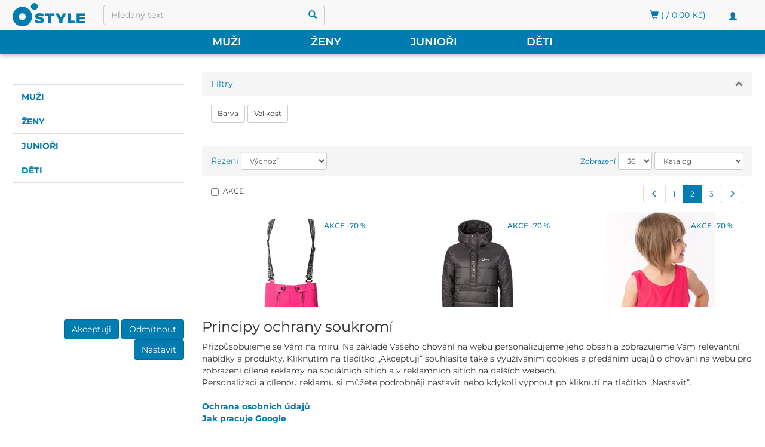

--- FILE ---
content_type: text/html; charset=utf-8
request_url: https://www.ostyle.cz/kategorie/ostyle/zeny/obleceni-na-dalsi-aktivity/skialpy/?page=2
body_size: 24094
content:
<!DOCTYPE html>
<html id="ctl00_html1" xmlns="http://www.w3.org/1999/xhtml" lang="cs" xml:lang="cs">
<head id="ctl00_Head1"><script async src="https://www.googletagmanager.com/gtag/js?id=G-SXPXYWTHB6"></script>
<script>
window.dataLayer = window.dataLayer || [];
function gtag(){dataLayer.push(arguments);}
gtag('js', new Date());

gtag('consent', 'default',   {'ad_storage': 'denied', 
                                            'ad_user_data': 'denied', 
                                            'ad_personalization': 'denied', 
                                            'analytics_storage': 'denied',
                                            'functionality_storage': 'denied',
                                            'personalization_storage': 'denied',
                                            'security_storage': 'denied',
                                            'anonymize_ip': true, 'client_id': 'k2xsscymgm3ppdctsilphlkn', 
                                            'debug_mode': false });
gtag('config', 'G-SXPXYWTHB6');
</script>
<script>
gtag('event','view_item_list',{"user_id":"d41d8cd98f00b204e9800998ecf8427e","item_list_name":"","value":"","items":[{"item_id":"CBX4000101","item_name":"DÁMSKÁ ZATEPLENÁ BUNDA BEKY růžová","index":0,"price":413.0,"discount":1727.0,"item_category":""},{"item_id":"VCU4000101","item_name":"DÁMSKÁ ZATEPLENÁ BUNDA BEKY růžová","index":1,"price":413.0,"discount":1727.0,"item_category":""},{"item_id":"UCU4000101","item_name":"DÁMSKÁ ZATEPLENÁ BUNDA BEKY růžová","index":2,"price":413.0,"discount":1727.0,"item_category":""},{"item_id":"ZCU4000101","item_name":"DÁMSKÁ ZATEPLENÁ BUNDA BEKY růžová","index":3,"price":413.0,"discount":1727.0,"item_category":""},{"item_id":"YCU4000101","item_name":"DÁMSKÁ ZATEPLENÁ BUNDA BEKY růžová","index":4,"price":413.0,"discount":1727.0,"item_category":""},{"item_id":"XCU4000101","item_name":"DÁMSKÁ ZATEPLENÁ BUNDA BEKY růžová","index":5,"price":413.0,"discount":1727.0,"item_category":""},{"item_id":"WCU4000101","item_name":"DÁMSKÁ ZATEPLENÁ BUNDA BEKY růžová","index":6,"price":413.0,"discount":1727.0,"item_category":""},{"item_id":"GBW2000101","item_name":"DÁMSKÝ KABÁT ELDORA černý","index":7,"price":1237.0,"discount":1727.0,"item_category":""},{"item_id":"FBW2000101","item_name":"DÁMSKÝ KABÁT ELDORA černý","index":8,"price":1237.0,"discount":1727.0,"item_category":""},{"item_id":"EBW2000101","item_name":"DÁMSKÝ KABÁT ELDORA černý","index":9,"price":1237.0,"discount":1727.0,"item_category":""},{"item_id":"HBW2000101","item_name":"DÁMSKÝ KABÁT ELDORA černý","index":10,"price":1237.0,"discount":1727.0,"item_category":""},{"item_id":"DBW2000101","item_name":"DÁMSKÝ KABÁT ELDORA černý","index":11,"price":1237.0,"discount":1727.0,"item_category":""},{"item_id":"CBW2000101","item_name":"DÁMSKÝ KABÁT ELDORA černý","index":12,"price":1237.0,"discount":1727.0,"item_category":""},{"item_id":"BBW2000101","item_name":"DÁMSKÝ KABÁT ELDORA černý","index":13,"price":1237.0,"discount":1727.0,"item_category":""},{"item_id":"ABW2000101","item_name":"DÁMSKÝ KABÁT ELDORA černý","index":14,"price":1237.0,"discount":1727.0,"item_category":""},{"item_id":"FCU4000101","item_name":"DÁMSKÝ KABÁT ELDORA růžový","index":15,"price":1237.0,"discount":1727.0,"item_category":""},{"item_id":"ECU4000101","item_name":"DÁMSKÝ KABÁT ELDORA růžový","index":16,"price":1237.0,"discount":1727.0,"item_category":""},{"item_id":"DCU4000101","item_name":"DÁMSKÝ KABÁT ELDORA růžový","index":17,"price":1237.0,"discount":1727.0,"item_category":""},{"item_id":"HBX4000101","item_name":"DÁMSKÝ KABÁT ELDORA růžový","index":18,"price":1237.0,"discount":1727.0,"item_category":""},{"item_id":"BCU4000101","item_name":"DÁMSKÝ KABÁT ELDORA růžový","index":19,"price":1237.0,"discount":1727.0,"item_category":""},{"item_id":"ACU4000101","item_name":"DÁMSKÝ KABÁT ELDORA růžový","index":20,"price":1237.0,"discount":1727.0,"item_category":""},{"item_id":"CCU4000101","item_name":"DÁMSKÝ KABÁT ELDORA růžový","index":21,"price":1237.0,"discount":1727.0,"item_category":""},{"item_id":"8CU4000101","item_name":"DĚTSKÁ KOMBINÉZA IMAN II celotisk/černá","index":22,"price":741.0,"discount":1727.0,"item_category":""},{"item_id":"7CU4000101","item_name":"DĚTSKÁ KOMBINÉZA IMAN II celotisk/černá","index":23,"price":741.0,"discount":1727.0,"item_category":""},{"item_id":"GBX4000101","item_name":"DĚTSKÁ KOMBINÉZA IMAN II celotisk/černá","index":24,"price":741.0,"discount":1727.0,"item_category":""},{"item_id":"6CU4000101","item_name":"DĚTSKÁ KOMBINÉZA IMAN II celotisk/černá","index":25,"price":741.0,"discount":1727.0,"item_category":""}]});
</script>
<!-- Ecomail starts --><script>//alert("Hello! Ecomail starts");
;(function(p,l,o,w,i,n,g){if(!p[i]){p.GlobalSnowplowNamespace=p.GlobalSnowplowNamespace||[];p.GlobalSnowplowNamespace.push(i);p[i]=function(){(p[i].q=p[i].q||[]).push(arguments)};p[i].q=p[i].q||[];n=l.createElement(o);g=l.getElementsByTagName(o)[0];n.async=1;n.src=w;g.parentNode.insertBefore(n,g)}}(window,document,"script","//d70shl7vidtft.cloudfront.net/ecmtr-2.4.2.js","ecotrack"));window.ecotrack('newTracker', 'cf', 'd2dpiwfhf3tz0r.cloudfront.net', { /* Initialise a tracker */  appId: 'ostyle'});window.ecotrack('setUserIdFromLocation', 'ecmid');window.ecotrack('trackPageView');</script><!-- Ecomail stops --><title>
	Česká značka O'STYLE (Stránka 2)
</title><meta name="viewport" content="width=device-width, initial-scale=1.0, minimum-scale=1.0, maximum-scale=10.0" />
        <meta http-equiv="Content-Type" content="text/html; charset=utf-8" />
        <script type='text/javascript' src="/scripts/unbundled/jquery.min.js"></script>
        
        <script src="/js?v=h8lY8KLRVAo7hUQQjiLRjXS_S3AeVnuJCLzPR0u5_UU1" language="javascript" type="text/javascript"></script>
    <meta name="facebook-domain-verification" content="ymmt9e42v5keggtkb9hyrssqondvsg" />
<meta name="google-site-verification" content="1zwMM4qvmF_ZCLbigLCQW9Vz7pg7EOFtmKxjeimuORQ" />
<link media="all" href="/App_Themes/Default/css/bootstrap-select.min.css?v=f8ba2b0b11474cd1535212485a61201f" type="text/css" rel="stylesheet" /><link media="all" href="/App_Themes/Default/css/bootstrap.css?v=c7c825708aa0365eeb7c098f74e312fb" type="text/css" rel="stylesheet" /><link media="all" href="/App_Themes/Default/css/custom.css?v=2237c53cb7b9d00e3824cae2cd8816b2" type="text/css" rel="stylesheet" /><link media="all" href="/App_Themes/Default/css/easyautocomplete.css?v=69a6c458c151aff00462aac5fb8b72fc" type="text/css" rel="stylesheet" /><link media="all" href="/App_Themes/Default/css/nivoslider.css?v=32e790d6390a039b45b418e6b753ddb6" type="text/css" rel="stylesheet" /><link media="all" href="/App_Themes/Default/css/nivosliderdefault.css?v=c02afa674ee274e91ce0cf3b49f4cfd0" type="text/css" rel="stylesheet" /><link media="all" href="/App_Themes/Default/css/treetabnavbar.css?v=a5cae7c7210bc15010708f9a1f4f81ea" type="text/css" rel="stylesheet" /><link media="all" href="/App_Themes/Default/css/treetopnavbar.css?v=d6a443f7c6100fd8fbc259c2f766d215" type="text/css" rel="stylesheet" /><meta name="description" content="Česká značka O&#39;STYLE (Stránka 2)" /><meta name="keywords" /><meta name="author" content="Ostyle" /><meta name="copyright" content="Ostyle" /><meta name="robots" content="index,follow" /><meta name="googlebot" content="index,follow" /><!--[if lt IE 9]><script src="https://oss.maxcdn.com/html5shiv/3.7.2/html5shiv.min.js"></script><script src="https://oss.maxcdn.com/respond/1.4.2/respond.min.js"></script><![endif]--><link rel="shortcut icon" href="/userdata/images/icon.png" /><style type="text/css">
	.ctl00_ewpz1_mainTemplateCtrl_header_TCWebPartZone2_0 { border-color:Black;border-width:0px;border-style:Solid; }
	.ctl00_ewpz1_mainTemplateCtrl_header_TCWebPartZone2_1 {  }
	.ctl00_ewpz1_mainTemplateCtrl_TemplateCtrl1_TCWebPartZone1_0 { border-color:Black;border-width:0px;border-style:Solid; }
	.ctl00_ewpz1_mainTemplateCtrl_TemplateCtrl1_TCWebPartZone1_1 {  }

</style></head>
<body id="ctl00_bodymaster">
    
    <form method="post" action="/kategorie/ostyle/zeny/obleceni-na-dalsi-aktivity/skialpy/?page=2" onsubmit="javascript:return WebForm_OnSubmit();" id="aspnetForm">
<div>
<input type="hidden" name="__WPPS" id="__WPPS" value="s" />
<input type="hidden" name="__EVENTTARGET" id="__EVENTTARGET" value="" />
<input type="hidden" name="__EVENTARGUMENT" id="__EVENTARGUMENT" value="" />
<input type="hidden" name="__LASTFOCUS" id="__LASTFOCUS" value="" />
<input type="hidden" name="__VIEWSTATE" id="__VIEWSTATE" value="/wEPZwUPOGRlNWRiNTc3MWQ3OTI1CxktdNCDM9UtLK5IMAwxjqjlOb/ujg7aVWJaAYbljwo=" />
</div>

<script type="text/javascript">
//<![CDATA[
var theForm = document.forms['aspnetForm'];
if (!theForm) {
    theForm = document.aspnetForm;
}
function __doPostBack(eventTarget, eventArgument) {
    if (!theForm.onsubmit || (theForm.onsubmit() != false)) {
        theForm.__EVENTTARGET.value = eventTarget;
        theForm.__EVENTARGUMENT.value = eventArgument;
        theForm.submit();
    }
}
//]]>
</script>


<script src="/WebResource.axd?d=RpU8PoR7qf3W-koyllGF1bHcSBQCKrvxwFRZCFtGuVitMPsBX6gu8kOTcMz4nwQCGiNsQftE0bOYMt_8DzfbUIzlfMcywmxw00hqkCkzcdE1&amp;t=637986585884682294" type="text/javascript"></script>


<script type="text/javascript">
//<![CDATA[
var __cultureInfo = {"name":"cs-CZ","numberFormat":{"CurrencyDecimalDigits":2,"CurrencyDecimalSeparator":",","IsReadOnly":false,"CurrencyGroupSizes":[3],"NumberGroupSizes":[3],"PercentGroupSizes":[3],"CurrencyGroupSeparator":" ","CurrencySymbol":"Kč","NaNSymbol":"NaN","CurrencyNegativePattern":8,"NumberNegativePattern":1,"PercentPositivePattern":0,"PercentNegativePattern":0,"NegativeInfinitySymbol":"-∞","NegativeSign":"-","NumberDecimalDigits":2,"NumberDecimalSeparator":".","NumberGroupSeparator":" ","CurrencyPositivePattern":3,"PositiveInfinitySymbol":"∞","PositiveSign":"+","PercentDecimalDigits":2,"PercentDecimalSeparator":".","PercentGroupSeparator":" ","PercentSymbol":"%","PerMilleSymbol":"‰","NativeDigits":["0","1","2","3","4","5","6","7","8","9"],"DigitSubstitution":1},"dateTimeFormat":{"AMDesignator":"dop.","Calendar":{"MinSupportedDateTime":"\/Date(-62135596800000)\/","MaxSupportedDateTime":"\/Date(253402297199999)\/","AlgorithmType":1,"CalendarType":1,"Eras":[1],"TwoDigitYearMax":2029,"IsReadOnly":false},"DateSeparator":".","FirstDayOfWeek":1,"CalendarWeekRule":2,"FullDateTimePattern":"dddd d. MMMM yyyy H:mm:ss","LongDatePattern":"dddd d. MMMM yyyy","LongTimePattern":"H:mm:ss","MonthDayPattern":"d. MMMM","PMDesignator":"odp.","RFC1123Pattern":"ddd, dd MMM yyyy HH\u0027:\u0027mm\u0027:\u0027ss \u0027GMT\u0027","ShortDatePattern":"dd.MM.yyyy","ShortTimePattern":"H:mm","SortableDateTimePattern":"yyyy\u0027-\u0027MM\u0027-\u0027dd\u0027T\u0027HH\u0027:\u0027mm\u0027:\u0027ss","TimeSeparator":":","UniversalSortableDateTimePattern":"yyyy\u0027-\u0027MM\u0027-\u0027dd HH\u0027:\u0027mm\u0027:\u0027ss\u0027Z\u0027","YearMonthPattern":"MMMM yyyy","AbbreviatedDayNames":["ne","po","út","st","čt","pá","so"],"ShortestDayNames":["ne","po","út","st","čt","pá","so"],"DayNames":["neděle","pondělí","úterý","středa","čtvrtek","pátek","sobota"],"AbbreviatedMonthNames":["led","úno","bře","dub","kvě","čvn","čvc","srp","zář","říj","lis","pro",""],"MonthNames":["leden","únor","březen","duben","květen","červen","červenec","srpen","září","říjen","listopad","prosinec",""],"IsReadOnly":false,"NativeCalendarName":"Gregoriánský kalendář","AbbreviatedMonthGenitiveNames":["led","úno","bře","dub","kvě","čvn","čvc","srp","zář","říj","lis","pro",""],"MonthGenitiveNames":["ledna","února","března","dubna","května","června","července","srpna","září","října","listopadu","prosince",""]},"eras":[1,"n. l.",null,0]};//]]>
</script>

<script src="/ScriptResource.axd?d=ExuZO2D8a-7nYuuSuQHJxU15ECr2wcssDORfkV0JgM9FtcEax2U2tlo88HuMP7qZOA1fnLvYm_y85ocEY7jpYHX0Gn6ryImoz_STdGYrWhhV8fMG62yDiI1BU2ivdIHRqqUfYP6fKcizJLVsHmgtvQgmn5B32iXY-cWeu3xBEeU1&amp;t=ffffffffe6d5a9ac" type="text/javascript"></script>
<script src="/ScriptResource.axd?d=i4vPXzyz0jQwOrVVTAnnk3v-OcvKJrOKJxMSGFus2hyIM7Vm4TgeiMRJ2leVq7GwO4CpBKXiHTUtqJd3fbsSM3SDF36r1opyTazh_3oiSW22OEH2YSaoQv3SzjvZ3VqDVf_mhFX2aMPnV3Rc-u6aAIE83jK5qXnFS5E1Rm-M0rSOJzmAclJhbNOXzbtuNvAW0&amp;t=ffffffffe6d5a9ac" type="text/javascript"></script>
<script type="text/javascript">
//<![CDATA[
var PageMethods = function() {
PageMethods.initializeBase(this);
this._timeout = 0;
this._userContext = null;
this._succeeded = null;
this._failed = null;
}
PageMethods.prototype = {
_get_path:function() {
 var p = this.get_path();
 if (p) return p;
 else return PageMethods._staticInstance.get_path();},
GetAutoCompleteSearchTextDiskSystems:function(prefixText,count,contextKey,succeededCallback, failedCallback, userContext) {
return this._invoke(this._get_path(), 'GetAutoCompleteSearchTextDiskSystems',false,{prefixText:prefixText,count:count,contextKey:contextKey},succeededCallback,failedCallback,userContext); },
GetAutoCompleteSearchTextDOLTAK2025:function(prefixText,count,contextKey,succeededCallback, failedCallback, userContext) {
return this._invoke(this._get_path(), 'GetAutoCompleteSearchTextDOLTAK2025',false,{prefixText:prefixText,count:count,contextKey:contextKey},succeededCallback,failedCallback,userContext); },
GetAutoCompleteSearchTextTOPWET:function(prefixText,count,contextKey,succeededCallback, failedCallback, userContext) {
return this._invoke(this._get_path(), 'GetAutoCompleteSearchTextTOPWET',false,{prefixText:prefixText,count:count,contextKey:contextKey},succeededCallback,failedCallback,userContext); },
GetAutoCompleteSearchTextSTART2022:function(prefixText,count,contextKey,succeededCallback, failedCallback, userContext) {
return this._invoke(this._get_path(), 'GetAutoCompleteSearchTextSTART2022',false,{prefixText:prefixText,count:count,contextKey:contextKey},succeededCallback,failedCallback,userContext); },
GetAutoCompleteSearchText:function(prefixText,count,contextKey,succeededCallback, failedCallback, userContext) {
return this._invoke(this._get_path(), 'GetAutoCompleteSearchText',false,{prefixText:prefixText,count:count,contextKey:contextKey},succeededCallback,failedCallback,userContext); },
PostAutoCompleteSearchAddToCart:function(itemId,quantity,succeededCallback, failedCallback, userContext) {
return this._invoke(this._get_path(), 'PostAutoCompleteSearchAddToCart',false,{itemId:itemId,quantity:quantity},succeededCallback,failedCallback,userContext); },
CategoryGridGetRows:function(currpage,pagerows,succeededCallback, failedCallback, userContext) {
return this._invoke(this._get_path(), 'CategoryGridGetRows',false,{currpage:currpage,pagerows:pagerows},succeededCallback,failedCallback,userContext); }}
PageMethods.registerClass('PageMethods',Sys.Net.WebServiceProxy);
PageMethods._staticInstance = new PageMethods();
PageMethods.set_path = function(value) { PageMethods._staticInstance.set_path(value); }
PageMethods.get_path = function() { return PageMethods._staticInstance.get_path(); }
PageMethods.set_timeout = function(value) { PageMethods._staticInstance.set_timeout(value); }
PageMethods.get_timeout = function() { return PageMethods._staticInstance.get_timeout(); }
PageMethods.set_defaultUserContext = function(value) { PageMethods._staticInstance.set_defaultUserContext(value); }
PageMethods.get_defaultUserContext = function() { return PageMethods._staticInstance.get_defaultUserContext(); }
PageMethods.set_defaultSucceededCallback = function(value) { PageMethods._staticInstance.set_defaultSucceededCallback(value); }
PageMethods.get_defaultSucceededCallback = function() { return PageMethods._staticInstance.get_defaultSucceededCallback(); }
PageMethods.set_defaultFailedCallback = function(value) { PageMethods._staticInstance.set_defaultFailedCallback(value); }
PageMethods.get_defaultFailedCallback = function() { return PageMethods._staticInstance.get_defaultFailedCallback(); }
PageMethods.set_enableJsonp = function(value) { PageMethods._staticInstance.set_enableJsonp(value); }
PageMethods.get_enableJsonp = function() { return PageMethods._staticInstance.get_enableJsonp(); }
PageMethods.set_jsonpCallbackParameter = function(value) { PageMethods._staticInstance.set_jsonpCallbackParameter(value); }
PageMethods.get_jsonpCallbackParameter = function() { return PageMethods._staticInstance.get_jsonpCallbackParameter(); }
PageMethods.set_path("./");
PageMethods.GetAutoCompleteSearchTextDiskSystems= function(prefixText,count,contextKey,onSuccess,onFailed,userContext) {PageMethods._staticInstance.GetAutoCompleteSearchTextDiskSystems(prefixText,count,contextKey,onSuccess,onFailed,userContext); }
PageMethods.GetAutoCompleteSearchTextDOLTAK2025= function(prefixText,count,contextKey,onSuccess,onFailed,userContext) {PageMethods._staticInstance.GetAutoCompleteSearchTextDOLTAK2025(prefixText,count,contextKey,onSuccess,onFailed,userContext); }
PageMethods.GetAutoCompleteSearchTextTOPWET= function(prefixText,count,contextKey,onSuccess,onFailed,userContext) {PageMethods._staticInstance.GetAutoCompleteSearchTextTOPWET(prefixText,count,contextKey,onSuccess,onFailed,userContext); }
PageMethods.GetAutoCompleteSearchTextSTART2022= function(prefixText,count,contextKey,onSuccess,onFailed,userContext) {PageMethods._staticInstance.GetAutoCompleteSearchTextSTART2022(prefixText,count,contextKey,onSuccess,onFailed,userContext); }
PageMethods.GetAutoCompleteSearchText= function(prefixText,count,contextKey,onSuccess,onFailed,userContext) {PageMethods._staticInstance.GetAutoCompleteSearchText(prefixText,count,contextKey,onSuccess,onFailed,userContext); }
PageMethods.PostAutoCompleteSearchAddToCart= function(itemId,quantity,onSuccess,onFailed,userContext) {PageMethods._staticInstance.PostAutoCompleteSearchAddToCart(itemId,quantity,onSuccess,onFailed,userContext); }
PageMethods.CategoryGridGetRows= function(currpage,pagerows,onSuccess,onFailed,userContext) {PageMethods._staticInstance.CategoryGridGetRows(currpage,pagerows,onSuccess,onFailed,userContext); }
var gtc = Sys.Net.WebServiceProxy._generateTypedConstructor;
Type.registerNamespace('WebCtrlLib');
if (typeof(WebCtrlLib.CategoryGridItem) === 'undefined') {
WebCtrlLib.CategoryGridItem=gtc("WebCtrlLib.CategoryGridItem");
WebCtrlLib.CategoryGridItem.registerClass('WebCtrlLib.CategoryGridItem');
}
function WebForm_OnSubmit() {
null;
return true;
}
//]]>
</script>

<div>

	<input type="hidden" name="__VIEWSTATEGENERATOR" id="__VIEWSTATEGENERATOR" value="9E3BDDCF" />
</div>
        <script type="text/javascript">
//<![CDATA[
Sys.WebForms.PageRequestManager._initialize('ctl00$ScriptManager1', 'aspnetForm', ['tctl00$ewpz1$mainTemplateCtrl$header$SearchNavBar2$upDocumentType','','tctl00$ewpz1$mainTemplateCtrl$header$updatePanelCart2','','tctl00$ewpz1$mainTemplateCtrl$header$updatePanelCart1','','tctl00$ewpz1$mainTemplateCtrl$TemplateCtrl1$SearchNavBar2$upDocumentType','','tctl00$ewpz1$mainTemplateCtrl$updatePanelMain','','tctl00$ewpz1$mainTemplateCtrl$footer$updatePanelCookies','','tctl00$ewpz1$mainTemplateCtrl$footer$updatePanelGoogleAnalytics','','tctl00$updatePanel1',''], ['ctl00$ScriptManager1',''], [], 90, 'ctl00');
//]]>
</script>
<input type="hidden" name="ctl00$ScriptManager1" id="ctl00_ScriptManager1" />
<script type="text/javascript">
//<![CDATA[
Sys.Application.setServerId("ctl00_ScriptManager1", "ctl00$ScriptManager1");
Sys.Application._enableHistoryInScriptManager();
//]]>
</script>

        <script language="JavaScript" type="text/javascript">
            var prm = Sys.WebForms.PageRequestManager.getInstance();
            prm.add_initializeRequest(InitializeRequest);
            prm.add_endRequest(EndRequest);
        </script>

        <span id="ctl00_webPartManager1"></span>
        

        

        

        <div class='maindiv-null'>
            <div id="megadiv-null">
                <div id="ctl00_ewpz1_mainTemplateCtrl_header_head">

</div>
<div id="ctl00_ewpz1_mainTemplateCtrl_header_EcoMail1">

</div>







<nav class="navbar navbar-inverse navbar-fixed-top" role="navigation">
    <div class="container">
        <div class="navbar-header">
            <button type="button" class="navbar-toggle visible-xs visible-sm" onclick="toggleMobileMenu(); $('html,body').animate({scrollTop:0},'fast');return false;" >
				
                <span class="sr-only">Toggle navigation</span>
                <span class="icon-bar"></span>
                <span class="icon-bar"></span>
                <span class="icon-bar"></span>
                <span class="icon-bar"></span>
            </button>
            <button id="registration-toggle-button" type="button" class="navbar-toggle" data-toggle="collapse" data-target="#bs-example-navbar-collapse-1" onclick="hideMobileMenu()">
                <span class="sr-only">Toggle navigation</span>
                <span class="glyphicon glyphicon-user"></span>
            </button>
			
            <a class="navbar-brand" href="/">
				<img class="img-logo-header" src="/userdata/images/logo.webp" alt="OSTYLE" />
			</a>
			
			
   
    
			
			
			
			
			
            <div class="navbar-form navbar-left hidden-xs" role="search">
                <div id="ctl00_ewpz1_mainTemplateCtrl_header_SearchNavBar2">
	<div id="ctl00_ewpz1_mainTemplateCtrl_header_SearchNavBar2_upDocumentType">
		<div class='input-group'><input name="ctl00$ewpz1$mainTemplateCtrl$header$SearchNavBar2$tbSearchText" type="search" id="ctl00_ewpz1_mainTemplateCtrl_header_SearchNavBar2_tbSearchText" class="form-control searchnavbar-input" onkeydown="javascript:KeyDownHandler(event,&#39;ctl00$ewpz1$mainTemplateCtrl$header$SearchNavBar2$BnVyhledat1&#39;);" placeholder="Hledaný text" /><span class='input-group-btn'><a id="ctl00_ewpz1_mainTemplateCtrl_header_SearchNavBar2_BnVyhledat1" class="btn btn-default btn-search" aria-label="Vyhledat" href="javascript:__doPostBack(&#39;ctl00$ewpz1$mainTemplateCtrl$header$SearchNavBar2$BnVyhledat1&#39;,&#39;&#39;)" style="cursor:pointer;"><span class='glyphicon glyphicon-search'></span></a></span></div>
	</div>
</div>
            </div>
            <div id="ctl00_ewpz1_mainTemplateCtrl_header_updatePanelCart2">
	    								
                    <a class='navbar-toggle btn visible-xs visible-sm' href='/webform5.aspx'><span class='glyphicon glyphicon-shopping-cart'></span>&nbsp;</a>
					                               
                
</div>
        </div>


        <div class="collapse navbar-collapse" id="bs-example-navbar-collapse-1">
            <ul class="nav navbar-nav navbar-right">
				<div class=" hidden-lg hidden-md" >
					<li class='bnregister'><a href='/webform4.aspx?return_url=%2fkategorie%2fostyle%2fzeny%2fobleceni-na-dalsi-aktivity%2fskialpy%2f%3fpage%3d2'>Registrace</a></li><li class='bnlogin'><a id="ctl00_ewpz1_mainTemplateCtrl_header_LoginNavBar_BnLoginForm" href="javascript:__doPostBack(&#39;ctl00$ewpz1$mainTemplateCtrl$header$LoginNavBar$BnLoginForm&#39;,&#39;&#39;)">Přihlásit</a></li>
				</div>
				<div id='desktop-registration' class='hidden-sm hidden-xs '><div onclick='showDesktopRegistration()' class='navbar-toggle' style='display: block; ' ><span class='sr-only'>Toggle navigation</span><span class='glyphicon glyphicon-user'></span></div></div><div class='desktop-registration text-right'><ul><li class='bnregister'><a href='/webform4.aspx?return_url=mainform.aspx'>Registrace</a></li><li class='bnlogin'><a id="ctl00_ewpz1_mainTemplateCtrl_header_LoginNavBar2_BnLoginForm" href="javascript:__doPostBack(&#39;ctl00$ewpz1$mainTemplateCtrl$header$LoginNavBar2$BnLoginForm&#39;,&#39;&#39;)">Přihlásit</a></li></ul></div>
			</ul>

			
			
            <div id="ctl00_ewpz1_mainTemplateCtrl_header_updatePanelCart1">
	    								
                    <ul class="nav navbar-nav navbar-right visible-md visible-lg">
                        <li class='bncart'><a href='/webform5.aspx'><span class='glyphicon glyphicon-shopping-cart'></span> ( / 0.00&nbsp;Kč)</a></li>
                    </ul>
                
</div>
        </div>
    </div>
</nav>



<div class="visible-md visible-lg" >
<nav class="navbar navbar-default navbar-fixed-top custom-header-nav-top " role="navigation">
	<div class="container-fluid custom-container-nav-top">
		<ul class='nav navbar-nav topnavbar'><li><a href='/kategorie/muzi/' title='MUŽI' >MUŽI</a><div class='hovermenutopdiv'><ul class='hidden-xs hidden-sm hovermenutop hovercat tab1' ><li class='clear'><div class='divhoverimg2'></div><br clear='all'><div class='divhovercat2'><a href='/kategorie/muzi/obleceni/'>OBLEČEN&#205;</a></div><br clear='all'/><ul class=' hovercat tab1' ><li><div class='divhovercat3'><a href='/kategorie/muzi/obleceni/bundy/'>BUNDY</a></div><br clear='all'/></li><li><div class='divhovercat3'><a href='/kategorie/muzi/obleceni/kalhoty/'>KALHOTY</a></div><br clear='all'/></li><li><div class='divhovercat3'><a href='/kategorie/muzi/obleceni/mikiny/'>MIKINY</a></div><br clear='all'/></li><li><div class='divhovercat3'><a href='/kategorie/muzi/obleceni/vesty/'>VESTY</a></div><br clear='all'/></li><li><div class='divhovercat3'><a href='/kategorie/muzi/obleceni/trika-s-dlouhym-rukavem/'>TRIKA S DLOUH&#221;M RUK&#193;VEM</a></div><br clear='all'/></li><li><div class='divhovercat3'><a href='/kategorie/muzi/obleceni/trika-s-kratkym-rukavem/'>TRIKA S KR&#193;TK&#221;M RUK&#193;VEM</a></div><br clear='all'/></li><li><div class='divhovercat3'><a href='/kategorie/muzi/obleceni/funkcni-pradlo/'>FUNKČN&#205; PR&#193;DLO</a></div><br clear='all'/></li><li><div class='divhovercat3'><a href='/kategorie/muzi/obleceni/softshellove-obleceni/'>SOFTSHELLOV&#201; OBLEČEN&#205;</a></div><br clear='all'/></li><li><div class='divhovercat3'><a href='/kategorie/muzi/obleceni/cyklo/'>CYKLO</a></div><br clear='all'/></li><li><div class='divhovercat3'><a href='/kategorie/muzi/obleceni/kabaty-a-plastenky/'>KAB&#193;TY A PL&#193;ŠTĚNKY</a></div><br clear='all'/></li><li><div class='divhovercat3'><a href='/kategorie/muzi/obleceni/kratasy/'>KRAŤASY</a></div><br clear='all'/></li><li><div class='divhovercat3'><a href='/kategorie/muzi/obleceni/doplnky/'>DOPLŇKY</a></div><br clear='all'/></li></ul></li></ul></li><li><a href='/kategorie/zeny/' title='ŽENY' >ŽENY</a><div class='hovermenutopdiv'><ul class='hidden-xs hidden-sm hovermenutop hovercat tab1' ><li class='clear'><div class='divhoverimg2'></div><br clear='all'><div class='divhovercat2'><a href='/kategorie/zeny/obleceni/'>OBLEČEN&#205;</a></div><br clear='all'/><ul class=' hovercat tab1' ><li><div class='divhovercat3'><a href='/kategorie/zeny/obleceni/bundy/'>BUNDY</a></div><br clear='all'/></li><li><div class='divhovercat3'><a href='/kategorie/zeny/obleceni/kalhoty/'>KALHOTY</a></div><br clear='all'/></li><li><div class='divhovercat3'><a href='/kategorie/zeny/obleceni/mikiny/'>MIKINY</a></div><br clear='all'/></li><li><div class='divhovercat3'><a href='/kategorie/zeny/obleceni/sukne-a-saty/'>SUKNĚ A ŠATY</a></div><br clear='all'/></li><li><div class='divhovercat3'><a href='/kategorie/zeny/obleceni/vesty/'>VESTY</a></div><br clear='all'/></li><li><div class='divhovercat3'><a href='/kategorie/zeny/obleceni/trika-a-tilka/'>TRIKA A T&#205;LKA</a></div><br clear='all'/></li><li><div class='divhovercat3'><a href='/kategorie/zeny/obleceni/funkcni-pradlo/'>FUNKČN&#205; PR&#193;DLO</a></div><br clear='all'/></li><li><div class='divhovercat3'><a href='/kategorie/zeny/obleceni/softshellove-obleceni/'>SOFTSHELLOV&#201; OBLEČEN&#205;</a></div><br clear='all'/></li><li><div class='divhovercat3'><a href='/kategorie/zeny/obleceni/kratasy-a-3-4-kalhoty/'>KRAŤASY A 3/4 KALHOTY</a></div><br clear='all'/></li><li><div class='divhovercat3'><a href='/kategorie/zeny/obleceni/kabaty-a-plastenky/'>KAB&#193;TY A PL&#193;ŠTĚNKY</a></div><br clear='all'/></li><li><div class='divhovercat3'><a href='/kategorie/zeny/obleceni/doplnky/'>DOPLŇKY</a></div><br clear='all'/></li><li><div class='divhovercat3'><a href='/kategorie/zeny/obleceni/joga/'>J&#211;GA</a></div><br clear='all'/></li></ul></li></ul></li><li><a href='/kategorie/juniori/' title='JUNIOŘI' >JUNIOŘI</a><div class='hovermenutopdiv'><ul class='hidden-xs hidden-sm hovermenutop hovercat tab1' ><li class='clear'><div class='divhoverimg2'></div><br clear='all'><div class='divhovercat2'><a href='/kategorie/juniori/obleceni/'>OBLEČEN&#205;</a></div><br clear='all'/><ul class=' hovercat tab1' ><li><div class='divhovercat3'><a href='/kategorie/juniori/obleceni/bundy-a-kombinezy/'>BUNDY A KOMBIN&#201;ZY</a></div><br clear='all'/></li><li><div class='divhovercat3'><a href='/kategorie/juniori/obleceni/kalhoty/'>KALHOTY</a></div><br clear='all'/></li><li><div class='divhovercat3'><a href='/kategorie/juniori/obleceni/mikiny/'>MIKINY</a></div><br clear='all'/></li><li><div class='divhovercat3'><a href='/kategorie/juniori/obleceni/vesty/'>VESTY</a></div><br clear='all'/></li><li><div class='divhovercat3'><a href='/kategorie/juniori/obleceni/trika-a-topy/'>TRIKA A TOPY</a></div><br clear='all'/></li><li><div class='divhovercat3'><a href='/kategorie/juniori/obleceni/funkcni-pradlo/'>FUNKČN&#205; PR&#193;DLO</a></div><br clear='all'/></li><li><div class='divhovercat3'><a href='/kategorie/juniori/obleceni/softshellove-obleceni/'>SOFTSHELLOV&#201; OBLEČEN&#205;</a></div><br clear='all'/></li><li><div class='divhovercat3'><a href='/kategorie/juniori/obleceni/kratasy-a-sukne/'>KRAŤASY A SUKNĚ</a></div><br clear='all'/></li><li><div class='divhovercat3'><a href='/kategorie/juniori/obleceni/cyklo/'>CYKLO</a></div><br clear='all'/></li><li><div class='divhovercat3'><a href='/kategorie/juniori/obleceni/kabaty-a-plastenky/'>KAB&#193;TY A PL&#193;ŠTĚNKY</a></div><br clear='all'/></li><li><div class='divhovercat3'><a href='/kategorie/juniori/obleceni/doplnky/'>DOPLŇKY</a></div><br clear='all'/></li></ul></li></ul></li><li><a href='/kategorie/deti/' title='DĚTI' >DĚTI</a><div class='hovermenutopdiv'><ul class='hidden-xs hidden-sm hovermenutop hovercat tab1' ><li class='clear'><div class='divhoverimg2'></div><br clear='all'><div class='divhovercat2'><a href='/kategorie/deti/obleceni/'>OBLEČEN&#205;</a></div><br clear='all'/><ul class=' hovercat tab1' ><li><div class='divhovercat3'><a href='/kategorie/deti/obleceni/bundy-a-kombinezy/'>BUNDY A KOMBIN&#201;ZY</a></div><br clear='all'/></li><li><div class='divhovercat3'><a href='/kategorie/deti/obleceni/kalhoty/'>KALHOTY</a></div><br clear='all'/></li><li><div class='divhovercat3'><a href='/kategorie/deti/obleceni/trika-a-topy/'>TRIKA A TOPY</a></div><br clear='all'/></li><li><div class='divhovercat3'><a href='/kategorie/deti/obleceni/funkcni-pradlo/'>FUNKČN&#205; PR&#193;DLO</a></div><br clear='all'/></li><li><div class='divhovercat3'><a href='/kategorie/deti/obleceni/softshellove-obleceni/'>SOFTSHELLOV&#201; OBLEČEN&#205;</a></div><br clear='all'/></li><li><div class='divhovercat3'><a href='/kategorie/deti/obleceni/doplnky/'>DOPLŇKY</a></div><br clear='all'/></li></ul></li></ul></li></ul>
    </div>
</nav>
</div>

<div id="mobile-menu" class="mobile-nav-bar hidden-lg hidden-md" style="display: none;" >
	<div>
		<div id="ctl00_ewpz1_mainTemplateCtrl_header_TCWebPartZone2">
	<div id="WebPart_MetaDataNavBar2">
		<div id="ctl00_webPartManager1_MetaDataNavBar2">

		</div>
	</div><div id="WebPart_TreeNavBar2">
		<ul class='nav sidebar'><li class='sidebar-item'><a class='caret-mobile-2 ' >MUŽI&nbsp;</a><div class='caret-mobile'><strong class='caret'></strong></div><ul class='nav collapse in sidebar'><li class='sidebar-item' ><a class='caret-mobile-2 ' >OBLEČENÍ&nbsp;</a><div class='caret-mobile'><strong class='caret'></strong></div><ul class='nav collapse in sidebar'><li class='sidebar-item' ><a class='caret-mobile-2 ' href='/kategorie/muzi/obleceni/bundy/'>BUNDY</a></li><li class='sidebar-item' ><a class='caret-mobile-2 ' href='/kategorie/muzi/obleceni/kalhoty/'>KALHOTY</a></li><li class='sidebar-item' ><a class='caret-mobile-2 ' href='/kategorie/muzi/obleceni/mikiny/'>MIKINY</a></li><li class='sidebar-item' ><a class='caret-mobile-2 ' href='/kategorie/muzi/obleceni/vesty/'>VESTY</a></li><li class='sidebar-item' ><a class='caret-mobile-2 ' href='/kategorie/muzi/obleceni/trika-s-dlouhym-rukavem/'>TRIKA S DLOUHÝM RUKÁVEM</a></li><li class='sidebar-item' ><a class='caret-mobile-2 ' href='/kategorie/muzi/obleceni/trika-s-kratkym-rukavem/'>TRIKA S KRÁTKÝM RUKÁVEM</a></li><li class='sidebar-item' ><a class='caret-mobile-2 ' href='/kategorie/muzi/obleceni/funkcni-pradlo/'>FUNKČNÍ PRÁDLO</a></li><li class='sidebar-item' ><a class='caret-mobile-2 ' href='/kategorie/muzi/obleceni/softshellove-obleceni/'>SOFTSHELLOVÉ OBLEČENÍ</a></li><li class='sidebar-item' ><a class='caret-mobile-2 ' href='/kategorie/muzi/obleceni/cyklo/'>CYKLO</a></li><li class='sidebar-item' ><a class='caret-mobile-2 ' href='/kategorie/muzi/obleceni/kabaty-a-plastenky/'>KABÁTY A PLÁŠTĚNKY</a></li><li class='sidebar-item' ><a class='caret-mobile-2 ' href='/kategorie/muzi/obleceni/kratasy/'>KRAŤASY</a></li><li class='sidebar-item' ><a class='caret-mobile-2 ' href='/kategorie/muzi/obleceni/doplnky/'>DOPLŇKY&nbsp;</a><div class='caret-mobile'><strong class='caret'></strong></div><ul class='nav collapse in sidebar'><li class='sidebar-item' ><a class='caret-mobile-2 ' href='/kategorie/muzi/obleceni/doplnky/cepice-a-celenky/'>ČEPICE A ČELENKY</a></li><li class='sidebar-item' ><a class='caret-mobile-2 ' href='/kategorie/muzi/obleceni/doplnky/nakrcniky/'>NÁKRČNÍKY</a></li></ul></li></ul></li></ul></li><li class='sidebar-item'><a class='caret-mobile-2 ' >ŽENY&nbsp;</a><div class='caret-mobile'><strong class='caret'></strong></div><ul class='nav collapse in sidebar'><li class='sidebar-item' ><a class='caret-mobile-2 ' >OBLEČENÍ&nbsp;</a><div class='caret-mobile'><strong class='caret'></strong></div><ul class='nav collapse in sidebar'><li class='sidebar-item' ><a class='caret-mobile-2 ' href='/kategorie/zeny/obleceni/bundy/'>BUNDY</a></li><li class='sidebar-item' ><a class='caret-mobile-2 ' href='/kategorie/zeny/obleceni/kalhoty/'>KALHOTY</a></li><li class='sidebar-item' ><a class='caret-mobile-2 ' href='/kategorie/zeny/obleceni/mikiny/'>MIKINY</a></li><li class='sidebar-item' ><a class='caret-mobile-2 ' href='/kategorie/zeny/obleceni/sukne-a-saty/'>SUKNĚ A ŠATY</a></li><li class='sidebar-item' ><a class='caret-mobile-2 ' href='/kategorie/zeny/obleceni/vesty/'>VESTY</a></li><li class='sidebar-item' ><a class='caret-mobile-2 ' href='/kategorie/zeny/obleceni/trika-a-tilka/'>TRIKA A TÍLKA</a></li><li class='sidebar-item' ><a class='caret-mobile-2 ' href='/kategorie/zeny/obleceni/funkcni-pradlo/'>FUNKČNÍ PRÁDLO</a></li><li class='sidebar-item' ><a class='caret-mobile-2 ' href='/kategorie/zeny/obleceni/softshellove-obleceni/'>SOFTSHELLOVÉ OBLEČENÍ</a></li><li class='sidebar-item' ><a class='caret-mobile-2 ' href='/kategorie/zeny/obleceni/kratasy-a-3-4-kalhoty/'>KRAŤASY A 3/4 KALHOTY</a></li><li class='sidebar-item' ><a class='caret-mobile-2 ' href='/kategorie/zeny/obleceni/kabaty-a-plastenky/'>KABÁTY A PLÁŠTĚNKY</a></li><li class='sidebar-item' ><a class='caret-mobile-2 ' href='/kategorie/zeny/obleceni/doplnky/'>DOPLŇKY&nbsp;</a><div class='caret-mobile'><strong class='caret'></strong></div><ul class='nav collapse in sidebar'><li class='sidebar-item' ><a class='caret-mobile-2 ' href='/kategorie/zeny/obleceni/doplnky/cepice-a-celenky/'>ČEPICE A ČELENKY</a></li><li class='sidebar-item' ><a class='caret-mobile-2 ' href='/kategorie/zeny/obleceni/doplnky/nakrcniky/'>NÁKRČNÍKY</a></li><li class='sidebar-item' ><a class='caret-mobile-2 ' href='/kategorie/zeny/obleceni/doplnky/kukly/'>KUKLY</a></li><li class='sidebar-item' ><a class='caret-mobile-2 ' href='/kategorie/zeny/obleceni/doplnky/rukavice/'>RUKAVICE</a></li><li class='sidebar-item' ><a class='caret-mobile-2 ' href='/kategorie/zeny/obleceni/doplnky/cyklodoplnky/'>CYKLODOPLŇKY</a></li><li class='sidebar-item' ><a class='caret-mobile-2 ' href='/kategorie/zeny/obleceni/doplnky/kozesiny/'>KOŽEŠINY</a></li><li class='sidebar-item' ><a class='caret-mobile-2 ' href='/kategorie/zeny/obleceni/doplnky/ostatni/'>OSTATNÍ</a></li></ul></li><li class='sidebar-item' ><a class='caret-mobile-2 ' href='/kategorie/zeny/obleceni/joga/'>JÓGA</a></li></ul></li></ul></li><li class='sidebar-item'><a class='caret-mobile-2 ' >JUNIOŘI&nbsp;</a><div class='caret-mobile'><strong class='caret'></strong></div><ul class='nav collapse in sidebar'><li class='sidebar-item' ><a class='caret-mobile-2 ' >OBLEČENÍ&nbsp;</a><div class='caret-mobile'><strong class='caret'></strong></div><ul class='nav collapse in sidebar'><li class='sidebar-item' ><a class='caret-mobile-2 ' href='/kategorie/juniori/obleceni/bundy-a-kombinezy/'>BUNDY A KOMBINÉZY</a></li><li class='sidebar-item' ><a class='caret-mobile-2 ' href='/kategorie/juniori/obleceni/kalhoty/'>KALHOTY</a></li><li class='sidebar-item' ><a class='caret-mobile-2 ' href='/kategorie/juniori/obleceni/mikiny/'>MIKINY</a></li><li class='sidebar-item' ><a class='caret-mobile-2 ' href='/kategorie/juniori/obleceni/vesty/'>VESTY</a></li><li class='sidebar-item' ><a class='caret-mobile-2 ' href='/kategorie/juniori/obleceni/trika-a-topy/'>TRIKA A TOPY</a></li><li class='sidebar-item' ><a class='caret-mobile-2 ' href='/kategorie/juniori/obleceni/funkcni-pradlo/'>FUNKČNÍ PRÁDLO</a></li><li class='sidebar-item' ><a class='caret-mobile-2 ' href='/kategorie/juniori/obleceni/softshellove-obleceni/'>SOFTSHELLOVÉ OBLEČENÍ</a></li><li class='sidebar-item' ><a class='caret-mobile-2 ' href='/kategorie/juniori/obleceni/kratasy-a-sukne/'>KRAŤASY A SUKNĚ</a></li><li class='sidebar-item' ><a class='caret-mobile-2 ' href='/kategorie/juniori/obleceni/cyklo/'>CYKLO</a></li><li class='sidebar-item' ><a class='caret-mobile-2 ' href='/kategorie/juniori/obleceni/kabaty-a-plastenky/'>KABÁTY A PLÁŠTĚNKY</a></li><li class='sidebar-item' ><a class='caret-mobile-2 ' href='/kategorie/juniori/obleceni/doplnky/'>DOPLŇKY&nbsp;</a><div class='caret-mobile'><strong class='caret'></strong></div><ul class='nav collapse in sidebar'><li class='sidebar-item' ><a class='caret-mobile-2 ' href='/kategorie/juniori/obleceni/doplnky/cepice-a-celenky/'>ČEPICE A ČELENKY</a></li><li class='sidebar-item' ><a class='caret-mobile-2 ' href='/kategorie/juniori/obleceni/doplnky/rousky/'>ROUŠKY</a></li><li class='sidebar-item' ><a class='caret-mobile-2 ' href='/kategorie/juniori/obleceni/doplnky/nakrcniky/'>NÁKRČNÍKY</a></li><li class='sidebar-item' ><a class='caret-mobile-2 ' href='/kategorie/juniori/obleceni/doplnky/ponozky/'>PONOŽKY</a></li><li class='sidebar-item' ><a class='caret-mobile-2 ' href='/kategorie/juniori/obleceni/doplnky/kukly/'>KUKLY</a></li><li class='sidebar-item' ><a class='caret-mobile-2 ' href='/kategorie/juniori/obleceni/doplnky/rukavice/'>RUKAVICE</a></li><li class='sidebar-item' ><a class='caret-mobile-2 ' href='/kategorie/juniori/obleceni/doplnky/ostatni/'>OSTATNÍ</a></li></ul></li></ul></li></ul></li><li class='sidebar-item'><a class='caret-mobile-2 ' >DĚTI&nbsp;</a><div class='caret-mobile'><strong class='caret'></strong></div><ul class='nav collapse in sidebar'><li class='sidebar-item' ><a class='caret-mobile-2 ' >OBLEČENÍ&nbsp;</a><div class='caret-mobile'><strong class='caret'></strong></div><ul class='nav collapse in sidebar'><li class='sidebar-item' ><a class='caret-mobile-2 ' href='/kategorie/deti/obleceni/bundy-a-kombinezy/'>BUNDY A KOMBINÉZY</a></li><li class='sidebar-item' ><a class='caret-mobile-2 ' href='/kategorie/deti/obleceni/kalhoty/'>KALHOTY</a></li><li class='sidebar-item' ><a class='caret-mobile-2 ' href='/kategorie/deti/obleceni/trika-a-topy/'>TRIKA A TOPY</a></li><li class='sidebar-item' ><a class='caret-mobile-2 ' href='/kategorie/deti/obleceni/funkcni-pradlo/'>FUNKČNÍ PRÁDLO</a></li><li class='sidebar-item' ><a class='caret-mobile-2 ' href='/kategorie/deti/obleceni/softshellove-obleceni/'>SOFTSHELLOVÉ OBLEČENÍ</a></li><li class='sidebar-item' ><a class='caret-mobile-2 ' href='/kategorie/deti/obleceni/doplnky/'>DOPLŇKY&nbsp;</a><div class='caret-mobile'><strong class='caret'></strong></div><ul class='nav collapse in sidebar'><li class='sidebar-item' ><a class='caret-mobile-2 ' href='/kategorie/deti/obleceni/doplnky/cepice-a-celenky/'>ČEPICE A ČELENKY</a></li><li class='sidebar-item' ><a class='caret-mobile-2 ' href='/kategorie/deti/obleceni/doplnky/kukly/'>KUKLY</a></li><li class='sidebar-item' ><a class='caret-mobile-2 ' href='/kategorie/deti/obleceni/doplnky/nakrcniky/'>NÁKRČNÍKY</a></li><li class='sidebar-item' ><a class='caret-mobile-2 ' href='/kategorie/deti/obleceni/doplnky/ostatni/'>OSTATNÍ</a></li><li class='sidebar-item' ><a class='caret-mobile-2 ' href='/kategorie/deti/obleceni/doplnky/rukavice/'>RUKAVICE</a></li></ul></li></ul></li></ul></li></ul>
	</div><div id="WebPart_TreeConnectionProvider2">
		<div id="ctl00_webPartManager1_TreeConnectionProvider2">

		</div>
	</div>
</div>
	</div>
</div>


<!-- Expand and colllapse mobile menu -->
<script type="text/javascript">
	$('.caret-mobile').click().next().hide();

	$('.caret-mobile').click(function () {
		if ($(this).children().hasClass("caret-reversed")){
			$(this).children().removeClass("caret-reversed");
		}
		else {
			$(this).children().addClass("caret-reversed");
		}
		$(this).next().toggle();
	});
	
	
	$('.caret-mobile-2').click().nextAll().eq(1).hide();
		
	$('.caret-mobile-2').click(function () {
		if ($(this).next().children().hasClass("caret-reversed")){
			$(this).next().children().removeClass("caret-reversed");
		}
		else {
			$(this).next().children().addClass("caret-reversed");
		}
		$(this).nextAll().eq(1).toggle();
	});

</script>


<!-- Show and hide mobile menu -->
<script type="text/javascript">
	function showDesktopRegistration() {
		$(".desktop-registration").toggle();
	};
	
	function toggleMobileMenu() {		
		if ($('#bs-example-navbar-collapse-1').attr('aria-expanded') === "true") {
			$('#registration-toggle-button').click();
		}	
		$('.mobile-nav-bar').toggle();		
	};
	
	function hideMobileMenu() {
		$('#mobile-menu').hide();
	};
	
	
</script>
<div class="container custom-container">
    <div class="row">
        

<div class="col-md-3">
    <div class="visible-xs">
        <div id="ctl00_ewpz1_mainTemplateCtrl_TemplateCtrl1_SearchNavBar2">
	<div id="ctl00_ewpz1_mainTemplateCtrl_TemplateCtrl1_SearchNavBar2_upDocumentType">
		<div class='input-group'><input name="ctl00$ewpz1$mainTemplateCtrl$TemplateCtrl1$SearchNavBar2$tbSearchText" type="search" id="ctl00_ewpz1_mainTemplateCtrl_TemplateCtrl1_SearchNavBar2_tbSearchText" class="form-control searchnavbar-input" onkeydown="javascript:KeyDownHandler(event,&#39;ctl00$ewpz1$mainTemplateCtrl$TemplateCtrl1$SearchNavBar2$BnVyhledat1&#39;);" placeholder="Hledaný text" /><span class='input-group-btn'><a id="ctl00_ewpz1_mainTemplateCtrl_TemplateCtrl1_SearchNavBar2_BnVyhledat1" class="btn btn-default btn-search" aria-label="Vyhledat" href="javascript:__doPostBack(&#39;ctl00$ewpz1$mainTemplateCtrl$TemplateCtrl1$SearchNavBar2$BnVyhledat1&#39;,&#39;&#39;)" style="cursor:pointer;"><span class='glyphicon glyphicon-search'></span></a></span></div>
	</div>
</div>
        <br />
    </div>
    
    <br />
    <div class="sidebar-nav">
        <div class="navbar navbar-default" role="navigation" style="min-height: 0px; border: 0px;">
            <div class="navbar-collapse collapse sidebar-navbar-collapse" style="padding: 1px; border: 0px;">
                <div id="ctl00_ewpz1_mainTemplateCtrl_TemplateCtrl1_TCWebPartZone1">
	<div id="WebPart_MetaDataNavBar1">
		<div id="ctl00_webPartManager1_MetaDataNavBar1">

		</div>
	</div><div id="WebPart_TreeNavBar1">
		<ul class='nav sidebar'><li class='sidebar-item'><a href='/kategorie/muzi/'>MUŽI&nbsp;<strong class='caret'></strong></a></li><li class='sidebar-item'><a href='/kategorie/zeny/'>ŽENY&nbsp;<strong class='caret'></strong></a></li><li class='sidebar-item'><a href='/kategorie/juniori/'>JUNIOŘI&nbsp;<strong class='caret'></strong></a></li><li class='sidebar-item'><a href='/kategorie/deti/'>DĚTI&nbsp;<strong class='caret'></strong></a></li></ul>
	</div><div id="WebPart_TreeConnectionProvider1">
		<div id="ctl00_webPartManager1_TreeConnectionProvider1">

		</div>
	</div>
</div>
            </div>
        </div>
    </div>
	

</div>



        <div class="col-md-9 custom-bg">

				
			<div id="ctl00_ewpz1_mainTemplateCtrl_HttpError1">

</div>   
            
			<div class='subcatborder'><div class='subcat'><div class='filtersboxtop'></div><div id='subcatitemsboxid' class='subcatitemsbox'></div></div></div>
					
            <div id="ctl00_ewpz1_mainTemplateCtrl_updatePanelMain">
	
                    
                    
					<div class='panel panel-default '><div class='panel-heading'><div class='row'><div class='col-xs-12'><a class='accordion-toggle' href='#searchstorecardprop' data-toggle='collapse' data-parent='#accordion'>Filtry</a></div></div></div><div class='panel-body panel-collapse collapse in' id='searchstorecardprop'><div class='row'><div class='col-xs-12'><div class='row'><div class='col-xs-12'><a class='btn btn-default btn-sm' id='ctl00_ewpz1_mainTemplateCtrl_FilterNavBar1_bnProperty~1X00000101' href="javascript:__doPostBack('ctl00$ewpz1$mainTemplateCtrl$FilterNavBar1$bnProperty~1X00000101','');">Barva</a><a class='btn btn-default btn-sm' id='ctl00_ewpz1_mainTemplateCtrl_FilterNavBar1_bnProperty~2X00000101' href="javascript:__doPostBack('ctl00$ewpz1$mainTemplateCtrl$FilterNavBar1$bnProperty~2X00000101','');">Velikost</a><div class='clearfix'></div></div></div><div class='row'></div></div></div></div></div><style>#searchstorecardprop a.btn.btn-default.btn-sm { margin-right: 4px; } #searchstorecardprop .checkbox-inline { margin-right: 4px; }</style>
                    <div class='panel panel-default'><div class='panel-heading'><div class='row'><div class='col-sm-6 col-xs-12'><label for='ctl00_ewpz1_mainTemplateCtrl_CategoryGrid1_ddlSort' class='hidden-xs color-blue'>Řazení</label>&nbsp;<select name="ctl00$ewpz1$mainTemplateCtrl$CategoryGrid1$ddlSort" onchange="javascript:setTimeout(&#39;__doPostBack(\&#39;ctl00$ewpz1$mainTemplateCtrl$CategoryGrid1$ddlSort\&#39;,\&#39;\&#39;)&#39;, 0)" id="ctl00_ewpz1_mainTemplateCtrl_CategoryGrid1_ddlSort" class="form-control width-auto inline input-sm">
		<option selected="selected" value="SC_X_OBDOBI_PORADI_ZIMA, SC_PosIndex, SC_Name">V&#253;choz&#237;</option>
		<option value="SC_NAME ASC">N&#225;zev (A-Z)</option>
		<option value="SC_NAME DESC">N&#225;zev (Z-A)</option>
		<option value="SC_CODE ASC">K&#243;d (A-Z)</option>
		<option value="SC_CODE DESC">K&#243;d (Z-A)</option>
		<option value="AMOUNT ASC">Cena (nižš&#237;-vyšš&#237;)</option>
		<option value="AMOUNT DESC">Cena (vyšš&#237;-nižš&#237;)</option>
		<option value="SSC_QUANTITY_SORT DESC">Dostupnost</option>

	</select> </div><div class='col-sm-6 hidden-xs text-right'><label class='zobrazit-label color-blue' for='ctl00_ewpz1_mainTemplateCtrl_CategoryGrid1_ddlPageItemsCount'>Zobrazení</label>&nbsp;<select name="ctl00$ewpz1$mainTemplateCtrl$CategoryGrid1$ddlPageItemsCount" onchange="javascript:setTimeout(&#39;__doPostBack(\&#39;ctl00$ewpz1$mainTemplateCtrl$CategoryGrid1$ddlPageItemsCount\&#39;,\&#39;\&#39;)&#39;, 0)" id="ctl00_ewpz1_mainTemplateCtrl_CategoryGrid1_ddlPageItemsCount" class="form-control width-auto inline input-sm">
		<option value="12">12</option>
		<option value="24">24</option>
		<option selected="selected" value="36">36</option>

	</select> <select name="ctl00$ewpz1$mainTemplateCtrl$CategoryGrid1$DDLView" onchange="javascript:setTimeout(&#39;__doPostBack(\&#39;ctl00$ewpz1$mainTemplateCtrl$CategoryGrid1$DDLView\&#39;,\&#39;\&#39;)&#39;, 0)" id="ctl00_ewpz1_mainTemplateCtrl_CategoryGrid1_DDLView" class="form-control width-auto inline input-sm">
		<option selected="selected" value="0">Katalog</option>
		<option value="1">Seznam</option>
		<option value="2">Zhuštěn&#253; seznam</option>

	</select></div></div></div><div class='panel-body'><div class='row'><div class='col-lg-12 form-inline'><div class="checkbox-inline">
		<label for="ctl00_ewpz1_mainTemplateCtrl_CategoryGrid1_cbAction"><input id="ctl00_ewpz1_mainTemplateCtrl_CategoryGrid1_cbAction" type="checkbox" name="ctl00$ewpz1$mainTemplateCtrl$CategoryGrid1$cbAction" class="checkbox-inline" onclick="__doPostBack(&#39;ctl00$ewpz1$mainTemplateCtrl$CategoryGrid1$cbAction&#39;,&#39;&#39;)" />AKCE</label>
	</div>  <div class='pull-right hidden-xs'><ul class='pagination'><li><a id='ctl00_ewpz1_mainTemplateCtrl_CategoryGrid1_cgBnPrev0' class='btn-sm ' href="/kategorie/ostyle/zeny/obleceni-na-dalsi-aktivity/skialpy/?page=1"><span class='glyphicon glyphicon-menu-left'></span></a></li><li ><a id='ctl00_ewpz1_mainTemplateCtrl_CategoryGrid1_BnPage-00' href="/kategorie/ostyle/zeny/obleceni-na-dalsi-aktivity/skialpy/?page=1" class='btn-sm'>1</a></li><li class='active'><a id='ctl00_ewpz1_mainTemplateCtrl_CategoryGrid1_BnPage-10' href="/kategorie/ostyle/zeny/obleceni-na-dalsi-aktivity/skialpy/?page=2" class='btn-sm'>2</a></li><li ><a id='ctl00_ewpz1_mainTemplateCtrl_CategoryGrid1_BnPage-20' href="/kategorie/ostyle/zeny/obleceni-na-dalsi-aktivity/skialpy/?page=3" class='btn-sm'>3</a></li><li><a id='ctl00_ewpz1_mainTemplateCtrl_CategoryGrid1_cgBnNext0' class='btn-sm ' href="/kategorie/ostyle/zeny/obleceni-na-dalsi-aktivity/skialpy/?page=3"><span class='glyphicon glyphicon-menu-right'></span></a></li></ul></div></div></div><div class='row'><div class='col-lg-3 col-md-4 col-sm-6 col-xs-12 hero-feature text-center'><div class='thumbnail'><a class='box-image' href='/softshellove-kratasy-pro-iii-ruzove/' title='SOFTSHELLOV&#201; KRAŤASY PRO III růžov&#233;'><div class='flags'><p class='alert-danger'>AKCE -70 %</p></div><img loading='lazy' src='/userdata/cache/400/XSS1000101.webp' title='SOFTSHELLOV&#201; KRAŤASY PRO III růžov&#233;' alt='SOFTSHELLOV&#201; KRAŤASY PRO III růžov&#233;' height='400px'/></a><div class='caption'><div class='tilename'><a href='/softshellove-kratasy-pro-iii-ruzove/' title='SOFTSHELLOV&#201; KRAŤASY PRO III růžov&#233;'><h2 class='h4'>SOFTSHELLOV&#201; KRAŤASY PRO III růžov&#233;</h2></a></div></div><div class='box-prices'><div class='box-price1 action-price'>567.00&nbsp;Kč</div><div class='old-price'><s>1 890.00&nbsp;Kč</s></div></div></div></div><div class='col-lg-3 col-md-4 col-sm-6 col-xs-12 hero-feature text-center'><div class='thumbnail'><a class='box-image' href='/hrejivy-unisex-kabat-drew-cerny/' title='HŘEJIV&#221; UNISEX KAB&#193;T DREW čern&#253;'><div class='flags'><p class='alert-danger'>AKCE -70 %</p></div><img loading='lazy' src='/userdata/cache/400/BAK1000101.webp' title='HŘEJIV&#221; UNISEX KAB&#193;T DREW čern&#253;' alt='HŘEJIV&#221; UNISEX KAB&#193;T DREW čern&#253;' height='400px'/></a><div class='caption'><div class='tilename'><a href='/hrejivy-unisex-kabat-drew-cerny/' title='HŘEJIV&#221; UNISEX KAB&#193;T DREW čern&#253;'><h2 class='h4'>HŘEJIV&#221; UNISEX KAB&#193;T DREW čern&#253;</h2></a></div></div><div class='box-prices'><div class='box-price1 action-price'>1 559.00&nbsp;Kč</div><div class='old-price'><s>5 199.00&nbsp;Kč</s></div></div></div></div><div class='col-lg-3 col-md-4 col-sm-6 col-xs-12 hero-feature text-center'><div class='thumbnail'><a class='box-image' href='/detske-funkcni-tilko-deja-ii-ruzove/' title='DĚTSK&#201; FUNKČN&#205; T&#205;LKO DEJA II růžov&#233;'><div class='flags'><p class='alert-danger'>AKCE -70 %</p></div><img loading='lazy' src='/userdata/cache/400/NHT1000101.webp' title='DĚTSK&#201; FUNKČN&#205; T&#205;LKO DEJA II růžov&#233;' alt='DĚTSK&#201; FUNKČN&#205; T&#205;LKO DEJA II růžov&#233;' height='400px'/></a><div class='caption'><div class='tilename'><a href='/detske-funkcni-tilko-deja-ii-ruzove/' title='DĚTSK&#201; FUNKČN&#205; T&#205;LKO DEJA II růžov&#233;'><h2 class='h4'>DĚTSK&#201; FUNKČN&#205; T&#205;LKO DEJA II růžov&#233;</h2></a></div></div><div class='box-prices'><div class='box-price1 action-price'>88.00&nbsp;Kč</div><div class='old-price'><s>295.00&nbsp;Kč</s></div></div></div></div><div class='col-lg-3 col-md-4 col-sm-6 col-xs-12 hero-feature text-center'><div class='thumbnail'><a class='box-image' href='/damske-funkcni-saty-kelly-cerne/' title='D&#193;MSK&#201; FUNKČN&#205; ŠATY KELLY čern&#233;'><div class='flags'><p class='alert-danger'>AKCE -70 %</p></div><img loading='lazy' src='/userdata/cache/400/AE72100101.webp' title='D&#193;MSK&#201; FUNKČN&#205; ŠATY KELLY čern&#233;' alt='D&#193;MSK&#201; FUNKČN&#205; ŠATY KELLY čern&#233;' height='400px'/></a><div class='caption'><div class='tilename'><a href='/damske-funkcni-saty-kelly-cerne/' title='D&#193;MSK&#201; FUNKČN&#205; ŠATY KELLY čern&#233;'><h2 class='h4'>D&#193;MSK&#201; FUNKČN&#205; ŠATY KELLY čern&#233;</h2></a></div></div><div class='box-prices'><div class='box-price1 action-price'>329.00&nbsp;Kč</div><div class='old-price'><s>1 099.00&nbsp;Kč</s></div></div></div></div><div class='col-lg-3 col-md-4 col-sm-6 col-xs-12 hero-feature text-center'><div class='thumbnail'><a class='box-image' href='/damske-funkcni-saty-kelly-fialove/' title='D&#193;MSK&#201; FUNKČN&#205; ŠATY KELLY fialov&#233;'><div class='flags'><p class='alert-danger'>AKCE -70 %</p></div><img loading='lazy' src='/userdata/cache/400/EE72100101.webp' title='D&#193;MSK&#201; FUNKČN&#205; ŠATY KELLY fialov&#233;' alt='D&#193;MSK&#201; FUNKČN&#205; ŠATY KELLY fialov&#233;' height='400px'/></a><div class='caption'><div class='tilename'><a href='/damske-funkcni-saty-kelly-fialove/' title='D&#193;MSK&#201; FUNKČN&#205; ŠATY KELLY fialov&#233;'><h2 class='h4'>D&#193;MSK&#201; FUNKČN&#205; ŠATY KELLY fialov&#233;</h2></a></div></div><div class='box-prices'><div class='box-price1 action-price'>329.00&nbsp;Kč</div><div class='old-price'><s>1 099.00&nbsp;Kč</s></div></div></div></div><div class='col-lg-3 col-md-4 col-sm-6 col-xs-12 hero-feature text-center'><div class='thumbnail'><a class='box-image' href='/damske-funkcni-saty-kelly-tyrkysove/' title='D&#193;MSK&#201; FUNKČN&#205; ŠATY KELLY tyrkysov&#233;'><div class='flags'><p class='alert-danger'>AKCE -70 %</p></div><img loading='lazy' src='/userdata/cache/400/HE72100101.webp' title='D&#193;MSK&#201; FUNKČN&#205; ŠATY KELLY tyrkysov&#233;' alt='D&#193;MSK&#201; FUNKČN&#205; ŠATY KELLY tyrkysov&#233;' height='400px'/></a><div class='caption'><div class='tilename'><a href='/damske-funkcni-saty-kelly-tyrkysove/' title='D&#193;MSK&#201; FUNKČN&#205; ŠATY KELLY tyrkysov&#233;'><h2 class='h4'>D&#193;MSK&#201; FUNKČN&#205; ŠATY KELLY tyrkysov&#233;</h2></a></div></div><div class='box-prices'><div class='box-price1 action-price'>329.00&nbsp;Kč</div><div class='old-price'><s>1 099.00&nbsp;Kč</s></div></div></div></div><div class='col-lg-3 col-md-4 col-sm-6 col-xs-12 hero-feature text-center'><div class='thumbnail'><a class='box-image' href='/damske-funkcni-saty-deborah-fialove/' title='D&#193;MSK&#201; FUNKČN&#205; ŠATY DEBORAH fialov&#233;'><div class='flags'><p class='alert-danger'>AKCE -70 %</p></div><img loading='lazy' src='/userdata/cache/400/ID72100101.webp' title='D&#193;MSK&#201; FUNKČN&#205; ŠATY DEBORAH fialov&#233;' alt='D&#193;MSK&#201; FUNKČN&#205; ŠATY DEBORAH fialov&#233;' height='400px'/></a><div class='caption'><div class='tilename'><a href='/damske-funkcni-saty-deborah-fialove/' title='D&#193;MSK&#201; FUNKČN&#205; ŠATY DEBORAH fialov&#233;'><h2 class='h4'>D&#193;MSK&#201; FUNKČN&#205; ŠATY DEBORAH fialov&#233;</h2></a></div></div><div class='box-prices'><div class='box-price1 action-price'>329.00&nbsp;Kč</div><div class='old-price'><s>1 099.00&nbsp;Kč</s></div></div></div></div><div class='col-lg-3 col-md-4 col-sm-6 col-xs-12 hero-feature text-center'><div class='thumbnail'><a class='box-image' href='/damske-funkcni-saty-deborah-tyrkys-melanz/' title='D&#193;MSK&#201; FUNKČN&#205; ŠATY DEBORAH tyrkys melanž'><div class='flags'><p class='alert-danger'>AKCE -70 %</p></div><img loading='lazy' src='/userdata/cache/400/KD72100101.webp' title='D&#193;MSK&#201; FUNKČN&#205; ŠATY DEBORAH tyrkys melanž' alt='D&#193;MSK&#201; FUNKČN&#205; ŠATY DEBORAH tyrkys melanž' height='400px'/></a><div class='caption'><div class='tilename'><a href='/damske-funkcni-saty-deborah-tyrkys-melanz/' title='D&#193;MSK&#201; FUNKČN&#205; ŠATY DEBORAH tyrkys melanž'><h2 class='h4'>D&#193;MSK&#201; FUNKČN&#205; ŠATY DEBORAH tyrkys melanž</h2></a></div></div><div class='box-prices'><div class='box-price1 action-price'>329.00&nbsp;Kč</div><div class='old-price'><s>1 099.00&nbsp;Kč</s></div></div></div></div><div class='col-lg-3 col-md-4 col-sm-6 col-xs-12 hero-feature text-center'><div class='thumbnail'><a class='box-image' href='/damske-funkcni-saty-helen-fialove/' title='D&#193;MSK&#201; FUNKČN&#205; ŠATY HELEN fialov&#233;'><div class='flags'><p class='alert-danger'>AKCE -70 %</p></div><img loading='lazy' src='/userdata/cache/400/3E72100101.webp' title='D&#193;MSK&#201; FUNKČN&#205; ŠATY HELEN fialov&#233;' alt='D&#193;MSK&#201; FUNKČN&#205; ŠATY HELEN fialov&#233;' height='400px'/></a><div class='caption'><div class='tilename'><a href='/damske-funkcni-saty-helen-fialove/' title='D&#193;MSK&#201; FUNKČN&#205; ŠATY HELEN fialov&#233;'><h2 class='h4'>D&#193;MSK&#201; FUNKČN&#205; ŠATY HELEN fialov&#233;</h2></a></div></div><div class='box-prices'><div class='box-price1 action-price'>329.00&nbsp;Kč</div><div class='old-price'><s>1 099.00&nbsp;Kč</s></div></div></div></div><div class='col-lg-3 col-md-4 col-sm-6 col-xs-12 hero-feature text-center'><div class='thumbnail'><a class='box-image' href='/damske-funkcni-saty-jasmin-kourove-modre/' title='D&#193;MSK&#201; FUNKČN&#205; ŠATY JASMIN kouřově modr&#233;'><div class='flags'><p class='alert-danger'>AKCE -70 %</p></div><img loading='lazy' src='/userdata/cache/400/WBY1100101.webp' title='D&#193;MSK&#201; FUNKČN&#205; ŠATY JASMIN kouřově modr&#233;' alt='D&#193;MSK&#201; FUNKČN&#205; ŠATY JASMIN kouřově modr&#233;' height='400px'/></a><div class='caption'><div class='tilename'><a href='/damske-funkcni-saty-jasmin-kourove-modre/' title='D&#193;MSK&#201; FUNKČN&#205; ŠATY JASMIN kouřově modr&#233;'><h2 class='h4'>D&#193;MSK&#201; FUNKČN&#205; ŠATY JASMIN kouřově modr&#233;</h2></a></div></div><div class='box-prices'><div class='box-price1 action-price'>329.00&nbsp;Kč</div><div class='old-price'><s>1 099.00&nbsp;Kč</s></div></div></div></div><div class='col-lg-3 col-md-4 col-sm-6 col-xs-12 hero-feature text-center'><div class='thumbnail'><a class='box-image' href='/damske-funkcni-saty-jasmin-vinove/' title='D&#193;MSK&#201; FUNKČN&#205; ŠATY JASMIN v&#237;nov&#233;'><div class='flags'><p class='alert-danger'>AKCE -70 %</p></div><img loading='lazy' src='/userdata/cache/400/QBY1100101.webp' title='D&#193;MSK&#201; FUNKČN&#205; ŠATY JASMIN v&#237;nov&#233;' alt='D&#193;MSK&#201; FUNKČN&#205; ŠATY JASMIN v&#237;nov&#233;' height='400px'/></a><div class='caption'><div class='tilename'><a href='/damske-funkcni-saty-jasmin-vinove/' title='D&#193;MSK&#201; FUNKČN&#205; ŠATY JASMIN v&#237;nov&#233;'><h2 class='h4'>D&#193;MSK&#201; FUNKČN&#205; ŠATY JASMIN v&#237;nov&#233;</h2></a></div></div><div class='box-prices'><div class='box-price1 action-price'>329.00&nbsp;Kč</div><div class='old-price'><s>1 099.00&nbsp;Kč</s></div></div></div></div><div class='col-lg-3 col-md-4 col-sm-6 col-xs-12 hero-feature text-center'><div class='thumbnail'><a class='box-image' href='/damske-funkcni-saty-kate-cerne/' title='D&#193;MSK&#201; FUNKČN&#205; ŠATY KATE čern&#233;'><div class='flags'><p class='alert-danger'>AKCE -70 %</p></div><img loading='lazy' src='/userdata/cache/400/ND72100101.webp' title='D&#193;MSK&#201; FUNKČN&#205; ŠATY KATE čern&#233;' alt='D&#193;MSK&#201; FUNKČN&#205; ŠATY KATE čern&#233;' height='400px'/></a><div class='caption'><div class='tilename'><a href='/damske-funkcni-saty-kate-cerne/' title='D&#193;MSK&#201; FUNKČN&#205; ŠATY KATE čern&#233;'><h2 class='h4'>D&#193;MSK&#201; FUNKČN&#205; ŠATY KATE čern&#233;</h2></a></div></div><div class='box-prices'><div class='box-price1 action-price'>329.00&nbsp;Kč</div><div class='old-price'><s>1 099.00&nbsp;Kč</s></div></div></div></div><div class='col-lg-3 col-md-4 col-sm-6 col-xs-12 hero-feature text-center'><div class='thumbnail'><a class='box-image' href='/damske-funkcni-saty-kate-fialove/' title='D&#193;MSK&#201; FUNKČN&#205; ŠATY KATE fialov&#233;'><div class='flags'><p class='alert-danger'>AKCE -70 %</p></div><img loading='lazy' src='/userdata/cache/400/SD72100101.webp' title='D&#193;MSK&#201; FUNKČN&#205; ŠATY KATE fialov&#233;' alt='D&#193;MSK&#201; FUNKČN&#205; ŠATY KATE fialov&#233;' height='400px'/></a><div class='caption'><div class='tilename'><a href='/damske-funkcni-saty-kate-fialove/' title='D&#193;MSK&#201; FUNKČN&#205; ŠATY KATE fialov&#233;'><h2 class='h4'>D&#193;MSK&#201; FUNKČN&#205; ŠATY KATE fialov&#233;</h2></a></div></div><div class='box-prices'><div class='box-price1 action-price'>329.00&nbsp;Kč</div><div class='old-price'><s>1 099.00&nbsp;Kč</s></div></div></div></div><div class='col-lg-3 col-md-4 col-sm-6 col-xs-12 hero-feature text-center'><div class='thumbnail'><a class='box-image' href='/damske-funkcni-saty-kate-tyrkysove/' title='D&#193;MSK&#201; FUNKČN&#205; ŠATY KATE tyrkysov&#233;'><div class='flags'><p class='alert-danger'>AKCE -70 %</p></div><img loading='lazy' src='/userdata/cache/400/WD72100101.webp' title='D&#193;MSK&#201; FUNKČN&#205; ŠATY KATE tyrkysov&#233;' alt='D&#193;MSK&#201; FUNKČN&#205; ŠATY KATE tyrkysov&#233;' height='400px'/></a><div class='caption'><div class='tilename'><a href='/damske-funkcni-saty-kate-tyrkysove/' title='D&#193;MSK&#201; FUNKČN&#205; ŠATY KATE tyrkysov&#233;'><h2 class='h4'>D&#193;MSK&#201; FUNKČN&#205; ŠATY KATE tyrkysov&#233;</h2></a></div></div><div class='box-prices'><div class='box-price1 action-price'>329.00&nbsp;Kč</div><div class='old-price'><s>1 099.00&nbsp;Kč</s></div></div></div></div><div class='col-lg-3 col-md-4 col-sm-6 col-xs-12 hero-feature text-center'><div class='thumbnail'><a class='box-image' href='/damska-sportovni-sukne-slovanka-ii-cerna/' title='D&#193;MSK&#193; SPORTOVN&#205; SUKNĚ SLOVANKA II čern&#225;'><div class='flags'><p class='alert-danger'>AKCE -70 %</p></div><img loading='lazy' src='/userdata/cache/400/QGE1100101.webp' title='D&#193;MSK&#193; SPORTOVN&#205; SUKNĚ SLOVANKA II čern&#225;' alt='D&#193;MSK&#193; SPORTOVN&#205; SUKNĚ SLOVANKA II čern&#225;' height='400px'/></a><div class='caption'><div class='tilename'><a href='/damska-sportovni-sukne-slovanka-ii-cerna/' title='D&#193;MSK&#193; SPORTOVN&#205; SUKNĚ SLOVANKA II čern&#225;'><h2 class='h4'>D&#193;MSK&#193; SPORTOVN&#205; SUKNĚ SLOVANKA II čern&#225;</h2></a></div></div><div class='box-prices'><div class='box-price1 action-price'>386.00&nbsp;Kč</div><div class='old-price'><s>1 289.00&nbsp;Kč</s></div></div></div></div><div class='col-lg-3 col-md-4 col-sm-6 col-xs-12 hero-feature text-center'><div class='thumbnail'><a class='box-image' href='/damska-sportovni-sukne-slovanka-ii-vinova/' title='D&#193;MSK&#193; SPORTOVN&#205; SUKNĚ SLOVANKA II v&#237;nov&#225;'><div class='flags'><p class='alert-danger'>AKCE -70 %</p></div><img loading='lazy' src='/userdata/cache/400/FVE1100101.webp' title='D&#193;MSK&#193; SPORTOVN&#205; SUKNĚ SLOVANKA II v&#237;nov&#225;' alt='D&#193;MSK&#193; SPORTOVN&#205; SUKNĚ SLOVANKA II v&#237;nov&#225;' height='400px'/></a><div class='caption'><div class='tilename'><a href='/damska-sportovni-sukne-slovanka-ii-vinova/' title='D&#193;MSK&#193; SPORTOVN&#205; SUKNĚ SLOVANKA II v&#237;nov&#225;'><h2 class='h4'>D&#193;MSK&#193; SPORTOVN&#205; SUKNĚ SLOVANKA II v&#237;nov&#225;</h2></a></div></div><div class='box-prices'><div class='box-price1 action-price'>386.00&nbsp;Kč</div><div class='old-price'><s>1 289.00&nbsp;Kč</s></div></div></div></div><div class='col-lg-3 col-md-4 col-sm-6 col-xs-12 hero-feature text-center'><div class='thumbnail'><a class='box-image' href='/funkcni-triko-kiara-ii-kourove-modre/' title='FUNKČN&#205; TRIKO KIARA II kouřově modr&#233;'><div class='flags'><p class='alert-danger'>AKCE -70 %</p></div><img loading='lazy' src='/userdata/cache/400/7DY1100101.webp' title='FUNKČN&#205; TRIKO KIARA II kouřově modr&#233;' alt='FUNKČN&#205; TRIKO KIARA II kouřově modr&#233;' height='400px'/></a><div class='caption'><div class='tilename'><a href='/funkcni-triko-kiara-ii-kourove-modre/' title='FUNKČN&#205; TRIKO KIARA II kouřově modr&#233;'><h2 class='h4'>FUNKČN&#205; TRIKO KIARA II kouřově modr&#233;</h2></a></div></div><div class='box-prices'><div class='box-price1 action-price'>209.00&nbsp;Kč</div><div class='old-price'><s>699.00&nbsp;Kč</s></div></div></div></div><div class='col-lg-3 col-md-4 col-sm-6 col-xs-12 hero-feature text-center'><div class='thumbnail'><a class='box-image' href='/damska-sportovni-celorozepinaci-mikina-cortina-ruzova/' title='D&#193;MSK&#193; SPORTOVN&#205; CELOROZEP&#205;NAC&#205; MIKINA CORTINA růžov&#225;'><div class='flags'><p class='alert-danger'>AKCE -70 %</p></div><img loading='lazy' src='/userdata/cache/400/PBE1100101.webp' title='D&#193;MSK&#193; SPORTOVN&#205; CELOROZEP&#205;NAC&#205; MIKINA CORTINA růžov&#225;' alt='D&#193;MSK&#193; SPORTOVN&#205; CELOROZEP&#205;NAC&#205; MIKINA CORTINA růžov&#225;' height='400px'/></a><div class='caption'><div class='tilename'><a href='/damska-sportovni-celorozepinaci-mikina-cortina-ruzova/' title='D&#193;MSK&#193; SPORTOVN&#205; CELOROZEP&#205;NAC&#205; MIKINA CORTINA růžov&#225;'><h2 class='h4'>D&#193;MSK&#193; SPORTOVN&#205; CELOROZEP&#205;NAC&#205; MIKINA CORTINA růž...</h2></a></div></div><div class='box-prices'><div class='box-price1 action-price'>448.00&nbsp;Kč</div><div class='old-price'><s>1 495.00&nbsp;Kč</s></div></div></div></div><div class='col-lg-3 col-md-4 col-sm-6 col-xs-12 hero-feature text-center'><div class='thumbnail'><a class='box-image' href='/damska-sportovni-mikina-brenna-ii-cerna/' title='D&#193;MSK&#193; SPORTOVN&#205; MIKINA BRENNA II čern&#225;'><div class='flags'><p class='alert-danger'>AKCE -70 %</p></div><img loading='lazy' src='/userdata/cache/400/CAE1100101.webp' title='D&#193;MSK&#193; SPORTOVN&#205; MIKINA BRENNA II čern&#225;' alt='D&#193;MSK&#193; SPORTOVN&#205; MIKINA BRENNA II čern&#225;' height='400px'/></a><div class='caption'><div class='tilename'><a href='/damska-sportovni-mikina-brenna-ii-cerna/' title='D&#193;MSK&#193; SPORTOVN&#205; MIKINA BRENNA II čern&#225;'><h2 class='h4'>D&#193;MSK&#193; SPORTOVN&#205; MIKINA BRENNA II čern&#225;</h2></a></div></div><div class='box-prices'><div class='box-price1 action-price'>508.00&nbsp;Kč</div><div class='old-price'><s>1 695.00&nbsp;Kč</s></div></div></div></div><div class='col-lg-3 col-md-4 col-sm-6 col-xs-12 hero-feature text-center'><div class='thumbnail'><a class='box-image' href='/damska-sportovni-mikina-brenna-ii-ruzova/' title='D&#193;MSK&#193; SPORTOVN&#205; MIKINA BRENNA II růžov&#225;'><div class='flags'><p class='alert-danger'>AKCE -70 %</p></div><img loading='lazy' src='/userdata/cache/400/Y9E1100101.webp' title='D&#193;MSK&#193; SPORTOVN&#205; MIKINA BRENNA II růžov&#225;' alt='D&#193;MSK&#193; SPORTOVN&#205; MIKINA BRENNA II růžov&#225;' height='400px'/></a><div class='caption'><div class='tilename'><a href='/damska-sportovni-mikina-brenna-ii-ruzova/' title='D&#193;MSK&#193; SPORTOVN&#205; MIKINA BRENNA II růžov&#225;'><h2 class='h4'>D&#193;MSK&#193; SPORTOVN&#205; MIKINA BRENNA II růžov&#225;</h2></a></div></div><div class='box-prices'><div class='box-price1 action-price'>508.00&nbsp;Kč</div><div class='old-price'><s>1 695.00&nbsp;Kč</s></div></div></div></div><div class='col-lg-3 col-md-4 col-sm-6 col-xs-12 hero-feature text-center'><div class='thumbnail'><a class='box-image' href='/juniorska-sportovni-mikina-cedric-cerna/' title='JUNIORSK&#193; SPORTOVN&#205; MIKINA CEDRIC čern&#225;'><div class='flags'><p class='alert-danger'>AKCE -70 %</p></div><img loading='lazy' src='/userdata/cache/400/Y1E1100101.webp' title='JUNIORSK&#193; SPORTOVN&#205; MIKINA CEDRIC čern&#225;' alt='JUNIORSK&#193; SPORTOVN&#205; MIKINA CEDRIC čern&#225;' height='400px'/></a><div class='caption'><div class='tilename'><a href='/juniorska-sportovni-mikina-cedric-cerna/' title='JUNIORSK&#193; SPORTOVN&#205; MIKINA CEDRIC čern&#225;'><h2 class='h4'>JUNIORSK&#193; SPORTOVN&#205; MIKINA CEDRIC čern&#225;</h2></a></div></div><div class='box-prices'><div class='box-price1 action-price'>433.00&nbsp;Kč</div><div class='old-price'><s>1 445.00&nbsp;Kč</s></div></div></div></div><div class='col-lg-3 col-md-4 col-sm-6 col-xs-12 hero-feature text-center'><div class='thumbnail'><a class='box-image' href='/juniorske-funkcni-polotriko-rafael-iii-cerne/' title='JUNIORSK&#201; FUNKČN&#205; POLOTRIKO RAFAEL III čern&#233;'><div class='flags'><p class='alert-danger'>AKCE -70 %</p></div><img loading='lazy' src='/userdata/cache/400/TQ13000101.webp' title='JUNIORSK&#201; FUNKČN&#205; POLOTRIKO RAFAEL III čern&#233;' alt='JUNIORSK&#201; FUNKČN&#205; POLOTRIKO RAFAEL III čern&#233;' height='400px'/></a><div class='caption'><div class='tilename'><a href='/juniorske-funkcni-polotriko-rafael-iii-cerne/' title='JUNIORSK&#201; FUNKČN&#205; POLOTRIKO RAFAEL III čern&#233;'><h2 class='h4'>JUNIORSK&#201; FUNKČN&#205; POLOTRIKO RAFAEL III čern&#233;</h2></a></div></div><div class='box-prices'><div class='box-price1 action-price'>194.00&nbsp;Kč</div><div class='old-price'><s>648.00&nbsp;Kč</s></div></div></div></div><div class='col-lg-3 col-md-4 col-sm-6 col-xs-12 hero-feature text-center'><div class='thumbnail'><a class='box-image' href='/panske-funkcni-polotriko-rafael-iii-cerne/' title='P&#193;NSK&#201; FUNKČN&#205; POLOTRIKO RAFAEL III čern&#233;'><div class='flags'><p class='alert-danger'>AKCE -70 %</p></div><img loading='lazy' src='/userdata/cache/400/TQ13000101.webp' title='P&#193;NSK&#201; FUNKČN&#205; POLOTRIKO RAFAEL III čern&#233;' alt='P&#193;NSK&#201; FUNKČN&#205; POLOTRIKO RAFAEL III čern&#233;' height='400px'/></a><div class='caption'><div class='tilename'><a href='/panske-funkcni-polotriko-rafael-iii-cerne/' title='P&#193;NSK&#201; FUNKČN&#205; POLOTRIKO RAFAEL III čern&#233;'><h2 class='h4'>P&#193;NSK&#201; FUNKČN&#205; POLOTRIKO RAFAEL III čern&#233;</h2></a></div></div><div class='box-prices'><div class='box-price1 action-price'>209.00&nbsp;Kč</div><div class='old-price'><s>698.00&nbsp;Kč</s></div></div></div></div><div class='col-lg-3 col-md-4 col-sm-6 col-xs-12 hero-feature text-center'><div class='thumbnail'><a class='box-image' href='/damske-outdoorove-kalhoty-skalka-ii-vinove/' title='D&#193;MSK&#201; OUTDOOROV&#201; KALHOTY SKALKA II v&#237;nov&#233;'><div class='flags'><p class='alert-danger'>AKCE -70 %</p></div><img loading='lazy' src='/userdata/cache/400/7GE1100101.webp' title='D&#193;MSK&#201; OUTDOOROV&#201; KALHOTY SKALKA II v&#237;nov&#233;' alt='D&#193;MSK&#201; OUTDOOROV&#201; KALHOTY SKALKA II v&#237;nov&#233;' height='400px'/></a><div class='caption'><div class='tilename'><a href='/damske-outdoorove-kalhoty-skalka-ii-vinove/' title='D&#193;MSK&#201; OUTDOOROV&#201; KALHOTY SKALKA II v&#237;nov&#233;'><h2 class='h4'>D&#193;MSK&#201; OUTDOOROV&#201; KALHOTY SKALKA II v&#237;nov&#233;</h2></a></div></div><div class='box-prices'><div class='box-price1 action-price'>524.00&nbsp;Kč</div><div class='old-price'><s>1 749.00&nbsp;Kč</s></div></div></div></div><div class='col-lg-3 col-md-4 col-sm-6 col-xs-12 hero-feature text-center'><div class='thumbnail'><a class='box-image' href='/damske-sportovni-3-4-leginy-jizera-ii-cerne/' title='D&#193;MSK&#201; SPORTOVN&#205; 3/4 LEG&#205;NY JIZERA II čern&#233;'><div class='flags'><p class='alert-danger'>AKCE -70 %</p></div><img loading='lazy' src='/userdata/cache/400/IJ72100101.webp' title='D&#193;MSK&#201; SPORTOVN&#205; 3/4 LEG&#205;NY JIZERA II čern&#233;' alt='D&#193;MSK&#201; SPORTOVN&#205; 3/4 LEG&#205;NY JIZERA II čern&#233;' height='400px'/></a><div class='caption'><div class='tilename'><a href='/damske-sportovni-3-4-leginy-jizera-ii-cerne/' title='D&#193;MSK&#201; SPORTOVN&#205; 3/4 LEG&#205;NY JIZERA II čern&#233;'><h2 class='h4'>D&#193;MSK&#201; SPORTOVN&#205; 3/4 LEG&#205;NY JIZERA II čern&#233;</h2></a></div></div><div class='box-prices'><div class='box-price1 action-price'>222.00&nbsp;Kč</div><div class='old-price'><s>740.00&nbsp;Kč</s></div></div></div></div><div class='col-lg-3 col-md-4 col-sm-6 col-xs-12 hero-feature text-center'><div class='thumbnail'><a class='box-image' href='/damske-sportovni-3-4-leginy-jizera-ii-petrolove/' title='D&#193;MSK&#201; SPORTOVN&#205; 3/4 LEG&#205;NY JIZERA II petrolov&#233;'><div class='flags'><p class='alert-danger'>AKCE -70 %</p></div><img loading='lazy' src='/userdata/cache/400/KJ72100101.webp' title='D&#193;MSK&#201; SPORTOVN&#205; 3/4 LEG&#205;NY JIZERA II petrolov&#233;' alt='D&#193;MSK&#201; SPORTOVN&#205; 3/4 LEG&#205;NY JIZERA II petrolov&#233;' height='400px'/></a><div class='caption'><div class='tilename'><a href='/damske-sportovni-3-4-leginy-jizera-ii-petrolove/' title='D&#193;MSK&#201; SPORTOVN&#205; 3/4 LEG&#205;NY JIZERA II petrolov&#233;'><h2 class='h4'>D&#193;MSK&#201; SPORTOVN&#205; 3/4 LEG&#205;NY JIZERA II petrolov&#233;</h2></a></div></div><div class='box-prices'><div class='box-price1 action-price'>222.00&nbsp;Kč</div><div class='old-price'><s>740.00&nbsp;Kč</s></div></div></div></div><div class='col-lg-3 col-md-4 col-sm-6 col-xs-12 hero-feature text-center'><div class='thumbnail'><a class='box-image' href='/damske-sportovni-3-4-leginy-jizera-ii-vinove/' title='D&#193;MSK&#201; SPORTOVN&#205; 3/4 LEG&#205;NY JIZERA II v&#237;nov&#233;'><div class='flags'><p class='alert-danger'>AKCE -70 %</p></div><img loading='lazy' src='/userdata/cache/400/XWD1100101.webp' title='D&#193;MSK&#201; SPORTOVN&#205; 3/4 LEG&#205;NY JIZERA II v&#237;nov&#233;' alt='D&#193;MSK&#201; SPORTOVN&#205; 3/4 LEG&#205;NY JIZERA II v&#237;nov&#233;' height='400px'/></a><div class='caption'><div class='tilename'><a href='/damske-sportovni-3-4-leginy-jizera-ii-vinove/' title='D&#193;MSK&#201; SPORTOVN&#205; 3/4 LEG&#205;NY JIZERA II v&#237;nov&#233;'><h2 class='h4'>D&#193;MSK&#201; SPORTOVN&#205; 3/4 LEG&#205;NY JIZERA II v&#237;nov&#233;</h2></a></div></div><div class='box-prices'><div class='box-price1 action-price'>222.00&nbsp;Kč</div><div class='old-price'><s>740.00&nbsp;Kč</s></div></div></div></div><div class='col-lg-3 col-md-4 col-sm-6 col-xs-12 hero-feature text-center'><div class='thumbnail'><a class='box-image' href='/juniorske-outdoorove-kalhoty-logan-warm-olive/' title='JUNIORSK&#201; OUTDOOROV&#201; KALHOTY LOGAN warm olive'><div class='flags'><p class='alert-danger'>AKCE -70 %</p></div><img loading='lazy' src='/userdata/cache/400/ZDE1100101.webp' title='JUNIORSK&#201; OUTDOOROV&#201; KALHOTY LOGAN warm olive' alt='JUNIORSK&#201; OUTDOOROV&#201; KALHOTY LOGAN warm olive' height='400px'/></a><div class='caption'><div class='tilename'><a href='/juniorske-outdoorove-kalhoty-logan-warm-olive/' title='JUNIORSK&#201; OUTDOOROV&#201; KALHOTY LOGAN warm olive'><h2 class='h4'>JUNIORSK&#201; OUTDOOROV&#201; KALHOTY LOGAN warm olive</h2></a></div></div><div class='box-prices'><div class='box-price1 action-price'>596.00&nbsp;Kč</div><div class='old-price'><s>1 989.00&nbsp;Kč</s></div></div></div></div><div class='col-lg-3 col-md-4 col-sm-6 col-xs-12 hero-feature text-center'><div class='thumbnail'><a class='box-image' href='/juniorske-outdoorove-kratasy-jordan-cerne-/' title='JUNIORSK&#201; OUTDOOROV&#201; KRAŤASY JORDAN čern&#233; '><div class='flags'><p class='alert-danger'>AKCE -73 %</p></div><img loading='lazy' src='/userdata/cache/400/NEE1100101.webp' title='JUNIORSK&#201; OUTDOOROV&#201; KRAŤASY JORDAN čern&#233; ' alt='JUNIORSK&#201; OUTDOOROV&#201; KRAŤASY JORDAN čern&#233; ' height='400px'/></a><div class='caption'><div class='tilename'><a href='/juniorske-outdoorove-kratasy-jordan-cerne-/' title='JUNIORSK&#201; OUTDOOROV&#201; KRAŤASY JORDAN čern&#233; '><h2 class='h4'>JUNIORSK&#201; OUTDOOROV&#201; KRAŤASY JORDAN čern&#233; </h2></a></div></div><div class='box-prices'><div class='box-price1 action-price'>447.00&nbsp;Kč</div><div class='old-price'><s>1 649.00&nbsp;Kč</s></div></div></div></div><div class='col-lg-3 col-md-4 col-sm-6 col-xs-12 hero-feature text-center'><div class='thumbnail'><a class='box-image' href='/juniorske-outdoorove-kratasy-jordan-warm-olive/' title='JUNIORSK&#201; OUTDOOROV&#201; KRAŤASY JORDAN warm olive'><div class='flags'><p class='alert-danger'>AKCE -73 %</p></div><img loading='lazy' src='/userdata/cache/400/7FE1100101.webp' title='JUNIORSK&#201; OUTDOOROV&#201; KRAŤASY JORDAN warm olive' alt='JUNIORSK&#201; OUTDOOROV&#201; KRAŤASY JORDAN warm olive' height='400px'/></a><div class='caption'><div class='tilename'><a href='/juniorske-outdoorove-kratasy-jordan-warm-olive/' title='JUNIORSK&#201; OUTDOOROV&#201; KRAŤASY JORDAN warm olive'><h2 class='h4'>JUNIORSK&#201; OUTDOOROV&#201; KRAŤASY JORDAN warm olive</h2></a></div></div><div class='box-prices'><div class='box-price1 action-price'>447.00&nbsp;Kč</div><div class='old-price'><s>1 649.00&nbsp;Kč</s></div></div></div></div><div class='col-lg-3 col-md-4 col-sm-6 col-xs-12 hero-feature text-center'><div class='thumbnail'><a class='box-image' href='/panske-outdoorove-kalhoty-logan-warm-olive/' title='P&#193;NSK&#201; OUTDOOROV&#201; KALHOTY LOGAN warm olive'><div class='flags'><p class='alert-danger'>AKCE -70 %</p></div><img loading='lazy' src='/userdata/cache/400/6EE1100101.webp' title='P&#193;NSK&#201; OUTDOOROV&#201; KALHOTY LOGAN warm olive' alt='P&#193;NSK&#201; OUTDOOROV&#201; KALHOTY LOGAN warm olive' height='400px'/></a><div class='caption'><div class='tilename'><a href='/panske-outdoorove-kalhoty-logan-warm-olive/' title='P&#193;NSK&#201; OUTDOOROV&#201; KALHOTY LOGAN warm olive'><h2 class='h4'>P&#193;NSK&#201; OUTDOOROV&#201; KALHOTY LOGAN warm olive</h2></a></div></div><div class='box-prices'><div class='box-price1 action-price'>596.00&nbsp;Kč</div><div class='old-price'><s>1 989.00&nbsp;Kč</s></div></div></div></div><div class='col-lg-3 col-md-4 col-sm-6 col-xs-12 hero-feature text-center'><div class='thumbnail'><a class='box-image' href='/panske-outdoorove-kratasy-jordan-cerne-/' title='P&#193;NSK&#201; OUTDOOROV&#201; KRAŤASY JORDAN čern&#233; '><div class='flags'><p class='alert-danger'>AKCE -73 %</p></div><img loading='lazy' src='/userdata/cache/400/REE1100101.webp' title='P&#193;NSK&#201; OUTDOOROV&#201; KRAŤASY JORDAN čern&#233; ' alt='P&#193;NSK&#201; OUTDOOROV&#201; KRAŤASY JORDAN čern&#233; ' height='400px'/></a><div class='caption'><div class='tilename'><a href='/panske-outdoorove-kratasy-jordan-cerne-/' title='P&#193;NSK&#201; OUTDOOROV&#201; KRAŤASY JORDAN čern&#233; '><h2 class='h4'>P&#193;NSK&#201; OUTDOOROV&#201; KRAŤASY JORDAN čern&#233; </h2></a></div></div><div class='box-prices'><div class='box-price1 action-price'>447.00&nbsp;Kč</div><div class='old-price'><s>1 649.00&nbsp;Kč</s></div></div></div></div><div class='col-lg-3 col-md-4 col-sm-6 col-xs-12 hero-feature text-center'><div class='thumbnail'><a class='box-image' href='/panske-outdoorove-kratasy-jordan-warm-olive/' title='P&#193;NSK&#201; OUTDOOROV&#201; KRAŤASY JORDAN warm olive'><div class='flags'><p class='alert-danger'>AKCE -73 %</p></div><img loading='lazy' src='/userdata/cache/400/BFE1100101.webp' title='P&#193;NSK&#201; OUTDOOROV&#201; KRAŤASY JORDAN warm olive' alt='P&#193;NSK&#201; OUTDOOROV&#201; KRAŤASY JORDAN warm olive' height='400px'/></a><div class='caption'><div class='tilename'><a href='/panske-outdoorove-kratasy-jordan-warm-olive/' title='P&#193;NSK&#201; OUTDOOROV&#201; KRAŤASY JORDAN warm olive'><h2 class='h4'>P&#193;NSK&#201; OUTDOOROV&#201; KRAŤASY JORDAN warm olive</h2></a></div></div><div class='box-prices'><div class='box-price1 action-price'>447.00&nbsp;Kč</div><div class='old-price'><s>1 649.00&nbsp;Kč</s></div></div></div></div><div class='col-lg-3 col-md-4 col-sm-6 col-xs-12 hero-feature text-center'><div class='thumbnail'><a class='box-image' href='/juniorske-kalhoty-rokle-cerne/' title='JUNIORSK&#201; KALHOTY ROKLE čern&#233;'><div class='flags'><p class='alert-danger'>AKCE -70 %</p></div><img loading='lazy' src='/userdata/cache/400/OJH0100101.webp' title='JUNIORSK&#201; KALHOTY ROKLE čern&#233;' alt='JUNIORSK&#201; KALHOTY ROKLE čern&#233;' height='400px'/></a><div class='caption'><div class='tilename'><a href='/juniorske-kalhoty-rokle-cerne/' title='JUNIORSK&#201; KALHOTY ROKLE čern&#233;'><h2 class='h4'>JUNIORSK&#201; KALHOTY ROKLE čern&#233;</h2></a></div></div><div class='box-prices'><div class='box-price1 action-price'>537.00&nbsp;Kč</div><div class='old-price'><s>1 790.00&nbsp;Kč</s></div></div></div></div><div class='col-lg-3 col-md-4 col-sm-6 col-xs-12 hero-feature text-center'><div class='thumbnail'><a class='box-image' href='/juniorske-kalhoty-rokle-petrolove/' title='JUNIORSK&#201; KALHOTY ROKLE petrolov&#233;'><div class='flags'><p class='alert-danger'>AKCE -70 %</p></div><img loading='lazy' src='/userdata/cache/400/7KH0100101.webp' title='JUNIORSK&#201; KALHOTY ROKLE petrolov&#233;' alt='JUNIORSK&#201; KALHOTY ROKLE petrolov&#233;' height='400px'/></a><div class='caption'><div class='tilename'><a href='/juniorske-kalhoty-rokle-petrolove/' title='JUNIORSK&#201; KALHOTY ROKLE petrolov&#233;'><h2 class='h4'>JUNIORSK&#201; KALHOTY ROKLE petrolov&#233;</h2></a></div></div><div class='box-prices'><div class='box-price1 action-price'>537.00&nbsp;Kč</div><div class='old-price'><s>1 790.00&nbsp;Kč</s></div></div></div></div><div class='col-lg-3 col-md-4 col-sm-6 col-xs-12 hero-feature text-center'><div class='thumbnail'><a class='box-image' href='/damska-funkcni-mikina-alta-vinova/' title='D&#193;MSK&#193; FUNKČN&#205; MIKINA ALTA v&#237;nov&#225;'><div class='flags'><p class='alert-danger'>AKCE -70 %</p></div><img loading='lazy' src='/userdata/cache/400/GTW0100101.webp' title='D&#193;MSK&#193; FUNKČN&#205; MIKINA ALTA v&#237;nov&#225;' alt='D&#193;MSK&#193; FUNKČN&#205; MIKINA ALTA v&#237;nov&#225;' height='400px'/></a><div class='caption'><div class='tilename'><a href='/damska-funkcni-mikina-alta-vinova/' title='D&#193;MSK&#193; FUNKČN&#205; MIKINA ALTA v&#237;nov&#225;'><h2 class='h4'>D&#193;MSK&#193; FUNKČN&#205; MIKINA ALTA v&#237;nov&#225;</h2></a></div></div><div class='box-prices'><div class='box-price1 action-price'>477.00&nbsp;Kč</div><div class='old-price'><s>1 590.00&nbsp;Kč</s></div></div></div></div></div><div class='row'><div class='col-sm-4 hidden-xs'><div class='pagination pagination-price'>Ceny jsou v Kč včetně DPH</div></div><div class='col-sm-8'><div class='pull-right pagination form-inline'><ul class='pagination'><li><a id='ctl00_ewpz1_mainTemplateCtrl_CategoryGrid1_cgBnPrev' class='btn-sm ' href="/kategorie/ostyle/zeny/obleceni-na-dalsi-aktivity/skialpy/?page=1"><span class='glyphicon glyphicon-menu-left'></span></a></li><li ><a id='ctl00_ewpz1_mainTemplateCtrl_CategoryGrid1_BnPage-0' href="/kategorie/ostyle/zeny/obleceni-na-dalsi-aktivity/skialpy/?page=1" class='btn-sm'>1</a></li><li class='active'><a id='ctl00_ewpz1_mainTemplateCtrl_CategoryGrid1_BnPage-1' href="/kategorie/ostyle/zeny/obleceni-na-dalsi-aktivity/skialpy/?page=2" class='btn-sm'>2</a></li><li ><a id='ctl00_ewpz1_mainTemplateCtrl_CategoryGrid1_BnPage-2' href="/kategorie/ostyle/zeny/obleceni-na-dalsi-aktivity/skialpy/?page=3" class='btn-sm'>3</a></li><li><a id='ctl00_ewpz1_mainTemplateCtrl_CategoryGrid1_cgBnNext' class='btn-sm ' href="/kategorie/ostyle/zeny/obleceni-na-dalsi-aktivity/skialpy/?page=3"><span class='glyphicon glyphicon-menu-right'></span></a></li></ul></div></div></div></div> <!-- panel-body --></div> <!-- panel -->
                
</div>
        </div>
    </div>
</div>




    <span id="top-link-block" class="hidden">
    	<a href="#top" class="well well-sm custom-well" onclick="$('html,body').animate({scrollTop:0},'slow');return false;">
      	     <span class="glyphicon glyphicon-chevron-up"></span>
    	</a>
    </span>

<div class="custom-footer-2 hidden-xs">
<div class="container">
<footer>
	<div class="row text-center footer-icons">
		<div class="col-md-3 col-sm-6 col-xs-6">
			<a href="/dokument/kontakt/" >
				<img src="/userdata/images/ikona_info.png" loading='lazy'/>
			</a>
		</div>
		<div class="col-md-3 col-sm-6 col-xs-12 hidden-xs">
			<img src="/userdata/images/ikona_doprava-zdarma.png" loading='lazy'/>
		</div>
		<div class="col-md-3 col-sm-6 col-xs-6">
			<a href="/dokument/kontakt/" >
				<img src="/userdata/images/ikona_kamenna_prodejna.png" loading='lazy'/>
			</a>
		</div>
		<div class="col-md-3 col-sm-6 col-xs-12 hidden-xs">
			<a href="/webform4.aspx?return_url=mainform.aspx" >
				<img src="/userdata/images/ikona_ceska-znacka.png" loading='lazy'/>
			</a>
		</div>		
	</div>
</footer>
</div>
</div>

	
<div class="custom-footer">
    <div class="container custom-footer-container">
		<div class='clearfix'>  
			<footer>
				<div class="row">
					<div class="col-md-1" ></div>				
					<div class="col-md-2" >
						<h4><b>PRO ZÁKAZNÍKY</b></h4>
						<a href="/dokument/nakup/">Nákup</a><br>
						<a href="/dokument/vyhody-registrace/">Výhody registrace</a><br>
						<a href="/dokument/klubove-podminky/">Klubové podmínky</a><br>
						<a href="/dokument/slevove-poukazky/">Slevové a dárkové poukazy</a><br>
						<a href="/dokument/reklamace/">Vrácení zboží a reklamace</a><br>
						<a href="/dokument/reklamacni-formular/">Návratový a reklamační formulář</a><br>
						<a href="/dokument/zasilani-sms/">Souhlas se zasíláním sms</a><br>
					</div>						
					<div class="col-md-2" >
						<h4><b>OSTATNÍ</b></h4>
						<a href="/dokument/materialy-udrzba/">Materiály a technologie</a><br>
						<a href="/dokument/uprava-odevu/">Velikostní tabulka a úpravy oděvů</a><br>		
						<!-- <a href="/dokument/oblekame/">Oblékáme</a><br>						 -->
						<a href="https://ostyle-sportswear.com/oblekame" target="_blank">Oblékáme</a><br>						
						<a href="https://ostyle-sportswear.com/pro-tymy-a-zavodniky" target="_blank">Pro týmy a závodníky</a><br>						
						<a href="https://ostyle-sportswear.com/pro-firemni-zakazniky" target="_blank">Pro firemní zákazníky</a><br>						
						<a href="/cookiesmanager.aspx"><span>Nastavení soukromí</span></a>
					</div>	
					<div class="col-md-2" >
						<h4><b>O’STYLE</b></h4>
						<a href="/dokument/onas/">O nás</a><br>
						<a href="/dokument/kontakt/">Kontakt</a><br>
						<a href="/dokument/podminky/">Obchodní podmínky</a><br>
						<a href="/dokument/ochrana-osobnich-udaju/">Ochrana osobních údajů</a><br>
						<a href="/dokument/aktuality/">Aktuality</a><br>
						<a href="/dokument/katalogy/">Katalogy</a><br>
					</div>	
					<div class="col-md-2 mt-2 sm-mt-10" >
						<img src="/userdata/images/ikona_maestro.png" loading='lazy'/><br>
						<img src="/userdata/images/ikona_master-card.png" loading='lazy'/><br>
						<img src="/userdata/images/ikona_visa.png" loading='lazy'/><br>
						<img src="/userdata/images/ikona_payu.png" loading='lazy'/><br>
						<a href="/dokument/mall-partner/" style="color:white";><h4><b>Mall partner</b><h4></a>
					</div>	
					<div class="col-md-3 mt-2 sm-mt-10" >
						<a href="https://www.facebook.com/ostyle.owin/" target="_blank">
							<img src="/userdata/images/ikona_fb.png" class="pr-10" loading='lazy'/>
						</a>
						<a href="https://instagram.com/ostyle.cz?igshid=16c4is2c1p4fv" target="_blank">
							<img src="/userdata/images/ikona_ig.png" loading='lazy'/>
						</a><br><br>
						<h4><b>NEWSLETTER</b></h4>
						<div id='emailnewsbody' class='input-group'><input name="ctl00$ewpz1$mainTemplateCtrl$footer$ctl01$TBEmail" type="text" id="ctl00_ewpz1_mainTemplateCtrl_footer_ctl01_TBEmail" class="form-control searchnavbar-input" placeholder="jméno@email.cz" /><span class='input-group-btn'><a id="ctl00_ewpz1_mainTemplateCtrl_footer_ctl01_BnPridatEmail" class="btn btn-default btn-search newsletter-btn" href="javascript:__doPostBack(&#39;ctl00$ewpz1$mainTemplateCtrl$footer$ctl01$BnPridatEmail&#39;,&#39;&#39;)">Přihlásit</a></span></div>
					</div>						
					
				</div>
			</footer>
		</div>
    </div>   
</div>	

<div>

</div>
<div>

</div>

		<div id="ctl00_ewpz1_mainTemplateCtrl_footer_updatePanelCookies">
	  						
					<div id="ctl00_ewpz1_mainTemplateCtrl_footer_FormCookiesManager1_pnCmNavBar" class="navbar navbar-default navbar-fixed-bottom">
		
	<div id="ctl00_ewpz1_mainTemplateCtrl_footer_FormCookiesManager1_pnCookiesManager" class="container">
			
		<div class='row'>
			<div class='col-sm-3 text-right' style='margin-top: 20px;'>
				<p>
        	        		<a id="ctl00_ewpz1_mainTemplateCtrl_footer_FormCookiesManager1_BnCmAccept" class="btn btn-primary" href="javascript:__doPostBack(&#39;ctl00$ewpz1$mainTemplateCtrl$footer$FormCookiesManager1$BnCmAccept&#39;,&#39;&#39;)">Akceptuji</a>
        	        		<a id="ctl00_ewpz1_mainTemplateCtrl_footer_FormCookiesManager1_BnCmReject" class="btn btn-primary" href="javascript:__doPostBack(&#39;ctl00$ewpz1$mainTemplateCtrl$footer$FormCookiesManager1$BnCmReject&#39;,&#39;&#39;)">Odmítnout</a>
		                	<a id="ctl00_ewpz1_mainTemplateCtrl_footer_FormCookiesManager1_BnCmSettings" class="btn btn-primary" href="javascript:__doPostBack(&#39;ctl00$ewpz1$mainTemplateCtrl$footer$FormCookiesManager1$BnCmSettings&#39;,&#39;&#39;)">Nastavit</a>
				</p>
			</div>
			<div class='col-sm-9'>
				<h3>Principy ochrany soukromí</h3>
				<p>
					Přizpůsobujeme se Vám na míru. Na základě Vašeho chování na webu personalizujeme jeho obsah a zobrazujeme Vám relevantní nabídky a produkty. 
					Kliknutím na tlačítko „Akceptuji“ souhlasíte také s využíváním cookies a předáním údajů o chování na webu pro zobrazení cílené reklamy na sociálních sítích a v reklamních sítích na dalších webech. 
					<br/>
					Personalizaci a cílenou reklamu si můžete podrobněji nastavit nebo kdykoli vypnout po kliknutí na tlačítko „Nastavit“.<br/>
					<br/>
					<a href="https://www.ostyle.cz/dokument/ochrana-osobnich-udaju/"><strong>Ochrana osobních údajů</strong></a><br/>
					<a href="https://business.safety.google/privacy/" target="blank"><strong>Jak pracuje Google</strong></a><br/>
				</p>
			</div>
		</div>
	
		</div>

	<div id="ctl00_ewpz1_mainTemplateCtrl_footer_FormCookiesManager1_pnCookiesManagerSettings" class="hide">
			
		<div class='row'>
			<div class='col-sm-3 text-right' style='margin-top: 20px;'>
				<p>
        				<a id="ctl00_ewpz1_mainTemplateCtrl_footer_FormCookiesManager1_BnCmSave" class="btn btn-primary" href="javascript:__doPostBack(&#39;ctl00$ewpz1$mainTemplateCtrl$footer$FormCookiesManager1$BnCmSave&#39;,&#39;&#39;)">Uložit nastavení</a>
                			<a id="ctl00_ewpz1_mainTemplateCtrl_footer_FormCookiesManager1_BnCmBack" class="btn btn-default" href="javascript:__doPostBack(&#39;ctl00$ewpz1$mainTemplateCtrl$footer$FormCookiesManager1$BnCmBack&#39;,&#39;&#39;)">Zpět</a>
				</p>
			</div>
			<div class='col-sm-9'>
				<h3>Nastavení soukromí</h3>
				<p>
					Soubory cookies a související technologie zpracovávající vaše údaje, mohou lépe přizpůsobit zobrazovaný obsah vašim potřebám. 
					V případě, že udělíte souhlas s ukládáním informací na vašem koncovém zařízení nebo s přístupem k informacím a zpracováním údajů, včetně oblasti profilování, 
					trhu a statistické analýzy, najdete na e-shopu OSTYLE ještě snadněji přesně to, co jste vyhledávali. <br/>
					Správci vašich údajů budou společnost INTERIMEX CZ a.s. a také někteří partneři, se kterými spolupracujeme.<br/>
					<br/>
					Níže jsou uvedeny možnosti, jak přizpůsobit soubory cookies, podle kategorií v souladu s vašimi preferencemi.
					Změny v nastavení se projeví pouze pro prohlížeč a zařízení, které používáte. Souhlas je dobrovolný.<br/>
					<br/>
					<a href="https://www.ostyle.cz/dokument/ochrana-osobnich-udaju/"><strong>Ochrana osobních údajů</strong></a><br/>
					<a href="https://business.safety.google/privacy/" target="blank"><strong>Jak pracuje Google</strong></a><br/>
					<br/>
				</p>
				<p>
					<span class="noborder" disabled>
						<input type="checkbox" class="noborder" checked="checked" disabled><label><strong>Cookies nezbytné pro sledování webu</strong></label>
					</span><br/>
					Vyžadováno - Cookies nezbytně nutné pro fungování webové stránky. Umožňuje základní funkcionalitu webu, jako jeho procházení nebo přihlášení uživatelů. Webová stránka nemůže správně fungovat bez těchto cookies.<br/>
					<br/>
					<span class="noborder"><input id="ctl00_ewpz1_mainTemplateCtrl_footer_FormCookiesManager1_cbCmAnalytics" type="checkbox" name="ctl00$ewpz1$mainTemplateCtrl$footer$FormCookiesManager1$cbCmAnalytics" class="noborder" checked="checked" /><label for="ctl00_ewpz1_mainTemplateCtrl_footer_FormCookiesManager1_cbCmAnalytics">Statistické cookies</label></span><br/>
					Sbírají a analyzují provoz webu a používání stránky v reálném čase. Umožňují správcům webových stránek, aby porozuměli, jak návštěvníci používají webové stránky.<br/>
					<br/>
					<span class="noborder"><input id="ctl00_ewpz1_mainTemplateCtrl_footer_FormCookiesManager1_cbCmMarketing" type="checkbox" name="ctl00$ewpz1$mainTemplateCtrl$footer$FormCookiesManager1$cbCmMarketing" class="noborder" checked="checked" /><label for="ctl00_ewpz1_mainTemplateCtrl_footer_FormCookiesManager1_cbCmMarketing">Marketingové cookies</label></span><br/>
					Shromažďují osobní údaje o uživateli z marketingového hlediska. Shromažďují informace za účelem přizpůsobení nabízené reklamy zájmů zákazníka (například remarketing), propojení se sociální sítí a jiné.<br/>
					<br/>
					
					<br/>
					<br/>
				</p>
			</div>
		</div>
	
		</div>

	</div>                                 
                
</div>
			
		<div id="ctl00_ewpz1_mainTemplateCtrl_footer_updatePanelGoogleAnalytics">
	
				<div id="ctl00_ewpz1_mainTemplateCtrl_footer_GoogleAnalytics2022">

	</div>
			
</div>

<script>
//<![CDATA[
var _hwq = _hwq || [];
    _hwq.push(['setKey', '9D73CB17E9229E1A1C1BA318A602A29C']);_hwq.push(['setTopPos', '60']);_hwq.push(['showWidget', '21']);(function() {
    var ho = document.createElement('script'); ho.type = 'text/javascript'; ho.async = true;
    ho.src = 'https://cz.im9.cz/direct/i/gjs.php?n=wdgt&sak=9D73CB17E9229E1A1C1BA318A602A29C';
    var s = document.getElementsByTagName('script')[0]; s.parentNode.insertBefore(ho, s);
})();
//]]>
</script>


                

            </div>
        </div>

        <div id="boxprogress">
            <div></div><div></div><div></div><div></div>
        </div>

        <div id="ctl00_updatePanel1">
	
                
                <input name="ctl00$tbFloatPanelHidden" type="text" id="ctl00_tbFloatPanelHidden" aria-label="." style="display: none;" />
                
                <div id="ctl00_pnFloatPanel" class="pnfloatpanel pnfloatpanelmaster" style="display: none; max-width: 750px;">
		
                    <div id="ctl00_pnFloatPanelTitle" class="pnfloatpaneltitle">
			
                        <span id="ctl00_pnFloatPanelLabel" class="left"></span>
                        <a id="ctl00_bnFloatPanelOK" class="right" href="javascript:__doPostBack(&#39;ctl00$bnFloatPanelOK&#39;,&#39;&#39;)">
		                    <img alt="Zavřít" src="/userdata/Images/butt-delete.gif"/>
                        </a>
                        <div style="clear: both"></div>
                    
		</div>
                    
                
	</div>
            
</div>
    

<script type="text/javascript">
//<![CDATA[
$(document).ready(function(){
var $btn = $('#ctl00_ewpz1_mainTemplateCtrl_header_SearchNavBar2_BnVyhledat1');
var $form = $('#ctl00_ewpz1_mainTemplateCtrl_header_SearchNavBar2_tbSearchText');
$form.keypress(function(e){
if (e.which == 13) {
if ($btn != null && $btn[0].type == 'submit')
$btn[0].click();
else
eval($btn[0].href);
return false;
}});});
$('#ctl00_ewpz1_mainTemplateCtrl_header_SearchNavBar2_tbSearchText').focus(function(){$(this).one('mouseup', function() {$(this).select();});});$(document).ready(function(){
var $btn = $('#ctl00_ewpz1_mainTemplateCtrl_TemplateCtrl1_SearchNavBar2_BnVyhledat1');
var $form = $('#ctl00_ewpz1_mainTemplateCtrl_TemplateCtrl1_SearchNavBar2_tbSearchText');
$form.keypress(function(e){
if (e.which == 13) {
if ($btn != null && $btn[0].type == 'submit')
$btn[0].click();
else
eval($btn[0].href);
return false;
}});});
$('#ctl00_ewpz1_mainTemplateCtrl_TemplateCtrl1_SearchNavBar2_tbSearchText').focus(function(){$(this).one('mouseup', function() {$(this).select();});});var __wpmExportWarning='Pro tuto stránku webových částí bylo použito individuální nastavení. Následkem toho vlastnosti některých webových částí pravděpodobně obsahují důvěrné informace. Přesvědčte se, zda všechny vlastnosti obsahují informace, které lze bez obav zpřístupnit ostatním uživatelům. Po exportu této webové části můžete zobrazit vlastnosti v souboru popisu webové části (.WebPart) pomocí textového editoru, například programu Zápisník.';var __wpmCloseProviderWarning='Chystáte se zavřít tuto webovou část. Tato část aktuálně poskytuje data jiné webové části. Tato připojení budou v případě jejího zavření ukončena. Chcete-li webovou část zavřít, klikněte na tlačítko OK. Chcete-li webovou část ponechat, klikněte na tlačítko Storno.';var __wpmDeleteWarning='Chystáte se navždy odstranit tuto webovou část. Opravdu chcete provést tuto akci? Chcete-li webovou část odstranit, klikněte na tlačítko OK. Chcete-li webovou část ponechat, klikněte na tlačítko Storno.';var options = {

  url: function(phrase) {
    return "/mainform.aspx/GetAutoCompleteSearchText";
  },

  listLocation: "d",

  		categories: [{
                    listLocation: "products",
                    maxNumberOfElements: 5,
                    header: "Produkty"
                }, {
                    listLocation: "categories",
                    maxNumberOfElements: 5,
                    header: "Kategorie"
                }, {
                    listLocation: "phrases",
                    maxNumberOfElements: 5,
                    header: "Hledan� fr�ze"
                }],

                getValue: function(element) {
                    return element.name;
                },

                template: {
                    type: "custom",
                    method: function(value, item) {
                        if (item.icon) {
                            var icon = "<span class='eac-image'><img src='" + item.icon + "'></span>"
                        } else {
                            icon = "";
                        }
                        return "<span class='eac-title'>" + icon + "<a href='" + item.link + "'>" + value + "</a></span><span class='eac-price'>" + item.price + "</span>";
                    }
                },
                
                list: {
                    maxNumberOfElements: 20,		
match: {
    enabled: true,
    method: function(element, phrase)
{

        element = element.trim();
        phrase = phrase.trim();

        if (element.search(phrase) > -1) {
            return true;
        }
else {
           
return false;
     
  }
    }
},
                    sort: {
                        enabled: true
                    }
                },



  ajaxSettings: {
                        url: "/mainform.aspx/GetAutoCompleteSearchText",   
                        data: JSON.stringify({ prefixText: $('#ctl00_ewpz1_mainTemplateCtrl_header_SearchNavBar2_tbSearchText').val(), contextKey: 'SC_NAME;cs;N', count: -1 }),   
                        dataType: "json",   
                        type: "POST",   
                        contentType: "application/json; charset=windows-1250",
			success: function (dataresult) {   
                                    dataresult = dataresult.d;				
                        },   
                        error: function (XMLHttpRequest, textStatus, errorThrown) {   
                            var err = eval("(" + XMLHttpRequest.responseText + ")");   
                            alert(err.Message)   
                        }   
  },
  preparePostData: function(data) {
    data = JSON.stringify({ prefixText: $('#ctl00_ewpz1_mainTemplateCtrl_header_SearchNavBar2_tbSearchText').val(), contextKey: 'SC_NAME;cs;N', count: -1 });
    return data;
  },

  requestDelay: 400,
  minCharNumber: 3
};


$("#ctl00_ewpz1_mainTemplateCtrl_header_SearchNavBar2_tbSearchText").easyAutocomplete(options);//]]>
</script>

<script src="/ScriptResource.axd?d=A9kc3Rxmha9ucC9s-iPRpns6b-elTL4vZ1nW4f9GU67tt3H0O8cmBS46Rh2OaEzrWJPBVBwX9tut4W6-Wqltm-vxzms76XvFRHM0ioiHHp9wj1rII5osejMlATS9wN57FWR9w5ghgS7ZTLTyCqNvUDgHDwdRNBDRQP38VxGNdHw1&amp;t=ffffffff87636c38" type="text/javascript"></script>
<script src="/ScriptResource.axd?d=rqR7TpbzsEMpC_XcGXbRPlogxPef5WnQmQWuxeD0rv5OCFPrzhUrr9u2VjxPsmCCtZEYLQLxQ-62r6YtlXVGcBWp46G42gaGAI4sQ--KXm74t-N0Of1xvrbz4SUDs54B7eBJaX9ux56fkVmiSGqGRuMzPXEINWPd8cScqSuUDJs1&amp;t=ffffffff87636c38" type="text/javascript"></script>
<script src="/ScriptResource.axd?d=B3b3Nd8HxluysP9G6hiVAwgsFe9Jt6SlxThVOSnwu4UouYF0SutMW_x82GWJ-T8mfgo8TSQJ1aB0riEuggf2JpYid_QpWDXRxsLmG022j59rHWYYe-x46NNHnqs-2I7aaWIxEw0iasxkbK8ziMzg-gOQbYjwej5ZIiukktvM6f01&amp;t=ffffffff87636c38" type="text/javascript"></script>
<script src="/ScriptResource.axd?d=gOJxFXoW2zLDDhk5A3EoickLrJmWQO_RNlZzEgySmwojt6rQlzMhUo8Sa0l3uQK18EF66NfYqzU9hSvgA6wdnmL3R5K7cnjv8LuSK_mxZSwpaZN5UKCaGgpfHGvbWZ5v_CiATiFJ2NRyk5Y2Qk6nIeHI1Qzcdx40dnmYlkDZcqyXP4NvA3gIwq_VRhqN-1OL0&amp;t=ffffffff87636c38" type="text/javascript"></script>
<script src="/ScriptResource.axd?d=kvG211MUmQoMBm7cd7Zjo49mBSOMxp4sx4phgfFaQpMmB581YfXtOvDSxOKWDbUB53dJu-uHLkhSllFmvp-MQ00TyJI7tAZOnrJwWpYAsgkR9IAVQTJbyHzLUINcJ9JUcp0DH_zPRm4rBsRKgNmoIfAgN4X59_Xom3XFOkHkzu01&amp;t=ffffffff87636c38" type="text/javascript"></script>
<script src="/ScriptResource.axd?d=eabGKjTX_RxM-0_Q7BNB0LRCVo52Pu_pG5G0Ya6FVb9p6wx8vVL0a9L6Rqb7UtGKJNiRe0HrQH8LhM3nm5ST5Az31E0iTEeiSrTpcwo0m1N-HG9xfjgn_GPDklnwdBbj_JzlLWOwSmME8qKiT9CmPYnQ0dOVWE47_lmbQ-25XwM1&amp;t=5b3f861" type="text/javascript"></script>
<script src="/ScriptResource.axd?d=bDfVXnS48O6kKex_WpmbTdJHKKJUfUfjTKvBxfuYqM8O4bOFsfuZzMEIb_hWbaYTIzLQCAo48VRneObmW-dXHobCkhSb1eR6x_iJBBtvpN3X5i4iv-wHXKhD70HEWw6CazRHi7AVL0r_bhaouK_wqrA9pZD8YeealAaFGRvi85bB-OI8VNfpuWlG4H9eZlii0&amp;t=ffffffff87636c38" type="text/javascript"></script>
<script src="/ScriptResource.axd?d=OCVdRTeXlsv7O67RecrDfwqqIQegEBIrQOI9kJoygodkxlFJVMUW37PU4YNCqFu1R2eHzcbxnvSefnPn9dDqr7_A_w2ms_jWrWSrkVRkgXt8BmPC3U8lQ4-Iv2naRVpJU9-tY2t6P4b7KKXs-dibNOdn-z_osxJYtBMRYFKxZL9i7-zCb4JpilhL2pRmxNob0&amp;t=ffffffff87636c38" type="text/javascript"></script>
<script src="/ScriptResource.axd?d=8uNXiIJlJcMyd-ACdVcgvwC2Ln7u-PmyXMvDh3tDge0bJpGxMWraKl2mvTMBeH14nRtyqP18WLQ6g6FKp0EfoTMc8zss3xSfVZWQtbyl9nyOM2eICrZ-Aj5VvJ7EzqM_WrorxTQ2f3wxkQdaI13fbMAc0A1yG8yWeYMrsqqcmkItYCnRDaWsCYcpLqidm2B10&amp;t=ffffffff87636c38" type="text/javascript"></script>
<script src="/ScriptResource.axd?d=hX2kmwGiNZ4Vhyfcmv6sphRjhicPNJm4QpjbcjDaXQHXNCSGDAln3daMmy7XVYM5VmawVVUKsPz2KfMzPaee3PjFKHuRZEWGfuvuWS-xNJ-f3xCpTQo3UPs2UQY5S5JN7Q0G4HQl1Z-4bdq2JB1nHPebHvE3NplAjRytR71XXQdqxJCheaGcvZ7ELXFNZpiu0&amp;t=ffffffff87636c38" type="text/javascript"></script>
<script src="/ScriptResource.axd?d=hUoDyRxNmqhy556NES025H4d8EN9bRfhueqHvL0froKkTCsAKNI1tIzJ4BqgQpIrxQWrzdYgm-Daum8EQ5cH5BCKRIk4nccLxv1U9S86yUBCgTOCWW8HudfBhvPQ-LWCARYagDpRkhW0GSWeTbirPqHotcVAC6AILi1Zltepk3Q1&amp;t=ffffffff87636c38" type="text/javascript"></script>
<script src="/ScriptResource.axd?d=3sTcdD6aki5RpxEI0L1aVHrgo9SfB8ODVDx-XB7-5ZwgHaacFBwI3criNUqIhl54IOzPy28V7_Ay2GDEK3Mz91pYYRe0CA1MIa7_wG3fS37y8a6Re-Z-eCcsOfTAw8tKnus37VTg4XzWa8zswHztCXevaDCJ5g9UajAUj6HbFKQ9rmDgzdCIohZo9AZTHwUe0&amp;t=ffffffff87636c38" type="text/javascript"></script>
<script type="text/javascript">
//<![CDATA[
Sys.Application.add_init(function() {
    $create(WebCtrlLib.TFR.Web.WebPartManagerBehavior, {"enableDragDrop":false,"id":"ctl00_WebPartManagerExtender","zonesIds":["ctl00_ewpz1_mainTemplateCtrl_header_TCWebPartZone2","ctl00_ewpz1_mainTemplateCtrl_TemplateCtrl1_TCWebPartZone1"]}, null, null, $get("ctl00_webPartManager1"));
});
Sys.Application.add_init(function() {
    $create(AjaxControlToolkit.ModalPopupBehavior, {"BackgroundCssClass":"pnfloatpanelback","Drag":true,"PopupControlID":"ctl00_pnFloatPanel","PopupDragHandleControlID":"ctl00_pnFloatPanelTitle","dynamicServicePath":"/kategorie/ostyle/zeny/obleceni-na-dalsi-aktivity/skialpy/","id":"ctl00_modalPopupExtender1"}, null, null, $get("ctl00_tbFloatPanelHidden"));
});
//]]>
</script>
</form>
</body>
</html>
